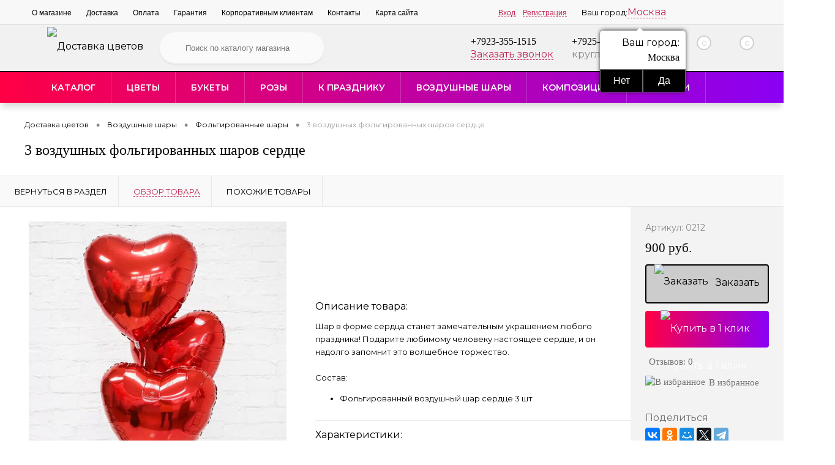

--- FILE ---
content_type: text/html; charset=utf-8
request_url: https://labuton.ru/shary/folgirovannye_shary/3_vozdushnykh_folgirovannykh_sharov_serdtse_.html
body_size: 22096
content:
<!DOCTYPE html><html lang=ru><head><meta charset=utf-8><META NAME=viewport content="width=device-width, initial-scale=1.0"><link rel="shortcut icon" type=image/x-icon href="/bitrix/templates/dresscodeV2/images/favicon.ico" /><link href="/bitrix/templates/dresscodeV2/images/favicon.png" rel='apple-touch-icon'/><meta http-equiv=X-UA-Compatible content="IE=edge"><meta http-equiv=Content-Type content="text/html; charset=utf-8" /><meta name=robots content="index, follow" /><meta name=keywords content="3 воздушных фольгированных шаров сердце " /><meta name=description content="Низкая цена на 3 воздушных фольгированных шаров сердце в интернет-магазине ЛяБутон. Купить 3 воздушных фольгированных шаров сердце с бесплатной доставкой в Москве" /><link href="/bitrix/js/main/core/css/core.css?15542852093963" type=text/css rel=stylesheet /><link href="/bitrix/js/ui/fonts/opensans/ui.font.opensans.css?15542851692003" type=text/css rel=stylesheet /><link href="/bitrix/js/main/core/css/core_popup.css?155428520917339" type=text/css rel=stylesheet /><link href="/bitrix/templates/dresscodeV2/components/bitrix/catalog/.default/bitrix/catalog.element/.default/style.css?162286762830078" type=text/css rel=stylesheet /><link href="/bitrix/templates/dresscodeV2/components/bitrix/catalog/.default/bitrix/catalog.element/.default/css/review.css?16151318859110" type=text/css rel=stylesheet /><link href="/bitrix/templates/dresscodeV2/components/bitrix/catalog/.default/bitrix/catalog.element/.default/css/media.css?16151318856085" type=text/css rel=stylesheet /><link href="/bitrix/templates/dresscodeV2/components/bitrix/catalog/.default/bitrix/catalog.element/.default/css/set.css?161513188510781" type=text/css rel=stylesheet /><link href="/bitrix/templates/dresscodeV2/fonts/roboto/roboto.css?16151317222282" type=text/css data-template-style=true rel=stylesheet /><link href="/bitrix/templates/dresscodeV2/themes/raspberry/style.css?166214568740176" type=text/css data-template-style=true rel=stylesheet /><link href="/bitrix/templates/dresscodeV2/libs/magnificPopup/magnific-popup.css?16151317256951" type=text/css data-template-style=true rel=stylesheet /><link href="/bitrix/templates/dresscodeV2/css/rbs.css?171198458410311" type=text/css data-template-style=true rel=stylesheet /><link href="/bitrix/templates/dresscodeV2/css/editor.css?16277493431883" type=text/css data-template-style=true rel=stylesheet /><link href="/local/vendor/iziModal/css/iziModal.min.css?165390179189843" type=text/css data-template-style=true rel=stylesheet /><link href="/local/vendor/iziToast/css/iziToast.min.css?154852604841500" type=text/css data-template-style=true rel=stylesheet /><link href="/bitrix/templates/dresscodeV2/swiper.css?166689373321895" type=text/css data-template-style=true rel=stylesheet /><link href="/bitrix/templates/dresscodeV2/headers/header7/css/style.css?166214619317827" type=text/css data-template-style=true rel=stylesheet /><link href="/bitrix/templates/dresscodeV2/headers/header7/css/types/type1.css?161513183972" type=text/css data-template-style=true rel=stylesheet /><link href="/bitrix/templates/dresscodeV2/components/bitrix/menu/topMenu/style.css?16151318111217" type=text/css data-template-style=true rel=stylesheet /><link href="/local/components/custom/select-city/templates/.default/style.css?15614908345328" type=text/css data-template-style=true rel=stylesheet /><link href="/bitrix/components/dresscode/search.line/templates/version2/style.css?15542851458789" type=text/css data-template-style=true rel=stylesheet /><link href="/bitrix/templates/dresscodeV2/components/bitrix/form.result.new/modal/style.css?161513180610787" type=text/css data-template-style=true rel=stylesheet /><link href="/bitrix/components/dresscode/favorite.line/templates/version4/style.css?15542851451330" type=text/css data-template-style=true rel=stylesheet /><link href="/bitrix/templates/dresscodeV2/components/bitrix/sale.basket.basket.line/topCart5/style.css?16151318192105" type=text/css data-template-style=true rel=stylesheet /><link href="/local/components/custom/menu/templates/.default/style.css?16692682174981" type=text/css data-template-style=true rel=stylesheet /><link href="/bitrix/templates/.default/components/bitrix/breadcrumb/template1/style.css?1624271740522" type=text/css data-template-style=true rel=stylesheet /><link href="/local/components/custom/login/assets/login.css?16745369333612" type=text/css data-template-style=true rel=stylesheet /><link href="/bitrix/templates/dresscodeV2/styles.css?1629621274542" type=text/css data-template-style=true rel=stylesheet /><link href="/bitrix/templates/dresscodeV2/template_styles.css?1670169907158840" type=text/css data-template-style=true rel=stylesheet /><script type=text/javascript>if(!window.BX)window.BX={};if(!window.BX.message)window.BX.message=function(mess){if(typeof mess=='object') for(var i in mess) BX.message[i]=mess[i]; return true;};</script><script type=text/javascript>(window.BX||top.BX).message({'JS_CORE_LOADING':'Загрузка...','JS_CORE_NO_DATA':'- Нет данных -','JS_CORE_WINDOW_CLOSE':'Закрыть','JS_CORE_WINDOW_EXPAND':'Развернуть','JS_CORE_WINDOW_NARROW':'Свернуть в окно','JS_CORE_WINDOW_SAVE':'Сохранить','JS_CORE_WINDOW_CANCEL':'Отменить','JS_CORE_WINDOW_CONTINUE':'Продолжить','JS_CORE_H':'ч','JS_CORE_M':'м','JS_CORE_S':'с','JSADM_AI_HIDE_EXTRA':'Скрыть лишние','JSADM_AI_ALL_NOTIF':'Показать все','JSADM_AUTH_REQ':'Требуется авторизация!','JS_CORE_WINDOW_AUTH':'Войти','JS_CORE_IMAGE_FULL':'Полный размер'});</script><script type=text/javascript>(window.BX||top.BX).message({'LANGUAGE_ID':'ru','FORMAT_DATE':'DD.MM.YYYY','FORMAT_DATETIME':'DD.MM.YYYY HH:MI:SS','COOKIE_PREFIX':'BITRIX_SM','SERVER_TZ_OFFSET':'25200','SITE_ID':'s1','SITE_DIR':'/','USER_ID':'','SERVER_TIME':'1769122252','USER_TZ_OFFSET':'0','USER_TZ_AUTO':'Y','bitrix_sessid':'63aa67bff063304b8e8e2e8d4df2b41c'});</script><script type=text/javascript src="/bitrix/js/main/core/core.js?1667751903128713"></script><script type=text/javascript src="/bitrix/js/main/core/core_promise.js?15542852095265"></script><script type=text/javascript src="/bitrix/js/main/polyfill/promise/js/promise.js?15542852098241"></script><script type=text/javascript src="/bitrix/js/main/loadext/loadext.js?15542852092917"></script><script type=text/javascript src="/bitrix/js/main/loadext/extension.js?15542852092895"></script><script type=text/javascript src="/bitrix/js/main/core/core_fx.js?155428520916888"></script><script type=text/javascript src="/bitrix/js/main/core/core_ajax.js?155428520941772"></script><script type=text/javascript src="/bitrix/js/main/core/core_popup.js?155428520970773"></script><script type=text/javascript>(function (){"use strict";
var counter = function (){var cookie = (function (name){var parts = ("; " + document.cookie).split("; " + name + "=");
if (parts.length == 2){try {return JSON.parse(decodeURIComponent(parts.pop().split(";").shift()));}catch (e) {}}})("BITRIX_CONVERSION_CONTEXT_s1");
if (cookie && cookie.EXPIRE >= BX.message("SERVER_TIME"))
return;
var request = new XMLHttpRequest();
request.open("POST", "/bitrix/tools/conversion/ajax_counter.php", true);
request.setRequestHeader("Content-type", "application/x-www-form-urlencoded");
request.send(
"SITE_ID="+encodeURIComponent("s1")+
"&sessid="+encodeURIComponent(BX.bitrix_sessid())+
"&HTTP_REFERER="+encodeURIComponent(document.referrer)
);
};
if (window.frameRequestStart === true)
BX.addCustomEvent("onFrameDataReceived", counter);
else
BX.ready(counter);
})();</script><meta name=google-site-verification content=OD5NbRcFA-w27fSb3CQ6nWWTtbLpqQgkHoxP42svHdU /><script type=text/javascript src="/bitrix/templates/dresscodeV2/js/LazyLoadPk.js?17226220112285"></script><script type=text/javascript src="/bitrix/templates/dresscodeV2/js/jquery-1.11.0.min.js?161513171996381"></script><script type=text/javascript src="/local/vendor/jquery.serialize-object.min.js?15065398301741"></script><script type=text/javascript src="/local/vendor/iziModal/js/iziModal.min.js?165390179126203"></script><script type=text/javascript src="/local/vendor/iziToast/js/iziToast.min.js?154852604818481"></script><script type=text/javascript src="/bitrix/templates/dresscodeV2/js/jquery.mask.min.js?16151317198185"></script><script type=text/javascript src="/bitrix/templates/dresscodeV2/libs/magnificPopup/jquery.magnific-popup.min.js?161513172520216"></script><script type=text/javascript src="/bitrix/templates/dresscodeV2/js/jquery.easing.1.3.js?16151317194579"></script><script type=text/javascript src="/bitrix/templates/dresscodeV2/js/rangeSlider.js?16151317194276"></script><script type=text/javascript src="/bitrix/templates/dresscodeV2/js/system.js?163428393849405"></script><script type=text/javascript src="/bitrix/templates/dresscodeV2/js/topMenu.js?16151317192693"></script><script type=text/javascript src="/bitrix/templates/dresscodeV2/js/topSearch.js?16151317191157"></script><script type=text/javascript src="/bitrix/templates/dresscodeV2/js/dwCarousel.js?16151317197742"></script><script type=text/javascript src="/bitrix/templates/dresscodeV2/js/dwSlider.js?161513171911730"></script><script type=text/javascript src="/bitrix/templates/dresscodeV2/js/colorSwitcher.js?16151317195534"></script><script type=text/javascript src="/bitrix/templates/dresscodeV2/js/dwZoomer.js?16151317192421"></script><script type=text/javascript src="/bitrix/templates/dresscodeV2/js/catFilter.js?1615131719600"></script><script type=text/javascript src="/bitrix/templates/dresscodeV2/js/myJS.js?16749740241753"></script><script type=text/javascript src="/bitrix/templates/dresscodeV2/js/swiper.min.js?1666893737114406"></script><script type=text/javascript src="/local/components/custom/select-city/templates/.default/script.js?15614908341365"></script><script type=text/javascript src="/bitrix/components/dresscode/search.line/templates/version2/script.js?15542851452645"></script><script type=text/javascript src="/bitrix/templates/dresscodeV2/components/bitrix/form.result.new/modal/script.js?16151318064302"></script><script type=text/javascript src="/local/components/custom/login/assets/login.js?167886447710015"></script><script type=text/javascript src="/catalog/rbs_corector.js?1684143768516"></script><script type=text/javascript src="/bitrix/templates/dresscodeV2/components/bitrix/catalog/.default/script.js?1615131801184"></script><script type=text/javascript src="/bitrix/templates/dresscodeV2/components/bitrix/catalog/.default/bitrix/catalog.element/.default/script.js?16151318829332"></script><script type=text/javascript src="/bitrix/templates/dresscodeV2/components/bitrix/catalog/.default/bitrix/catalog.element/.default/js/morePicturesCarousel.js?16151318871865"></script><script type=text/javascript src="/bitrix/templates/dresscodeV2/components/bitrix/catalog/.default/bitrix/catalog.element/.default/js/pictureSlider.js?16151318861606"></script><script type=text/javascript src="/bitrix/templates/dresscodeV2/components/bitrix/catalog/.default/bitrix/catalog.element/.default/js/zoomer.js?161513188611150"></script><script type=text/javascript src="/bitrix/templates/dresscodeV2/components/bitrix/catalog/.default/bitrix/catalog.element/.default/js/tabs.js?16151318861969"></script><script type=text/javascript src="/bitrix/templates/dresscodeV2/components/bitrix/catalog/.default/bitrix/catalog.element/.default/js/sku.js?161513188613674"></script><script type=text/javascript>var _ba = _ba || []; _ba.push(["aid", "884fff28c0e10709e3092cbcde1d5395"]); _ba.push(["host", "labuton.ru"]); _ba.push(["ad[ct][item]", "[base64]"]);_ba.push(["ad[ct][user_id]", function(){return BX.message("USER_ID") ? BX.message("USER_ID") : 0;}]);_ba.push(["ad[ct][recommendation]", function() {var rcmId = "";var cookieValue = BX.getCookie("BITRIX_SM_RCM_PRODUCT_LOG");var productId = 234;var cItems = [];var cItem;if (cookieValue){cItems = cookieValue.split(".");}var i = cItems.length;while (i--){cItem = cItems[i].split("-");if (cItem[0] == productId){rcmId = cItem[1];break;}}return rcmId;}]);_ba.push(["ad[ct][v]", "2"]);(function() {var ba = document.createElement("script"); ba.type = "text/javascript"; ba.async = true;ba.src = (document.location.protocol == "https:" ? "https://" : "http://") + "bitrix.info/ba.js";var s = document.getElementsByTagName("script")[0];s.parentNode.insertBefore(ba, s);})();</script><title>Купить 3 воздушных фольгированных шаров сердце по дешевой цене в Москве</title><script> window.isAuth = false;
console.log('qwer');
</script><meta name=google-site-verification content=kNIvHSeOusX4PST_nED1IJ-1USaWSqh0za0RmVYr1Go /><meta name=google-site-verification content=kNIvHSeOusX4PST_nED1IJ-1USaWSqh0za0RmVYr1Go /><meta name=google-site-verification content=kNIvHSeOusX4PST_nED1IJ-1USaWSqh0za0RmVYr1Go /><meta name=google-site-verification content=oQyajuupTIwf5ZSfDBW02HdKUie5_TKtBBjkBgbfcbI /><meta name=yandex-verification content=d41b3b0f7bb98291 /><meta name=ahrefs-site-verification content=6fe90143b1330ea36b729a1de7cd3707cbb991680c50949468f6829647e57da2><!-- Global site tag (gtag.js) - Google Analytics --><script async src="https://www.googletagmanager.com/gtag/js?id=UA-172514738-1"></script><script> window.dataLayer = window.dataLayer || [];
function gtag(){dataLayer.push(arguments);}gtag('js', new Date());
gtag('config', 'UA-172514738-1');</script><script type=text/javascript src="/seo.js" async></script><script> window.dataLayer = window.dataLayer || [];
</script><meta name=facebook-domain-verification content=4i7as42nx34xi4rox3w29ua4oqu8lf /><!-- вставить в HEAD --><script>(function(w,d,s,l,i){w[l]=w[l]||[];w[l].push({'gtm.start':
new Date().getTime(),event:'gtm.js'});var f=d.getElementsByTagName(s)[0],
j=d.createElement(s),dl=l!='dataLayer'?'&l='+l:'';j.async=true;j.src=
'https://www.googletagmanager.com/gtm.js?id='+i+dl;f.parentNode.insertBefore(j,f);
})(window,document,'script','dataLayer','GTM-NH8XZHV');</script><!-- вставить в HEAD --><!-- вставить в HEAD - 2 --><script> function envy_call(e){wsKiller.checkFormOnSubmit($(e).closest('form'));
}function e_call(){var form = $('body').find('form');
for (var i = 0; i < form.length; i++){if (typeof WBK !== 'undefined'){var form_c = $(form[i]).attr('class');
var on_button = $(form[i]).find('[type=submit],[type=button],button');
for (var o = 0; o < on_button.length; o++){if (wsKiller.settings.killerFormCall == 1){var on_val = on_button.eq(o).attr('onclick');
if (on_val){on_val = on_val.trim();
}else if (typeof on_val == 'undefined'){on_val = '';
}if (!/envy_call/.test(on_val)){if (on_val){on_button.eq(o).attr('onclick', `envy_call(this); ${on_val}`);
}else {
on_button.eq(o).attr('onclick', `envy_call(this);`);
}}}else if (wsKiller.settings.killerFormCall == 2){var on_val = on_button.eq(o).attr('onclick');
if (on_val){on_val = on_val.trim();
}else if (typeof on_val == 'undefined'){on_val = '';
}if (!/envy_call/.test(on_val) && /callbackwidget-call-form/.test(form_c)){if (on_val){on_button.eq(o).attr('onclick', `envy_call(this); ${on_val}`);
}else {
on_button.eq(o).attr('onclick', `envy_call(this);`);
}}}}}}}env_call = setInterval(e_call,500);</script><!-- вставить в HEAD - 2 --></head><body class="loading panels_white"><!-- вставить в BODY --><noscript><!-- deleted by bitrix Antivirus --></noscript><!-- вставить в BODY --><div id=panel></div><div id=foundation class=slider_small><div id=headerLine4 class=color_black><div class=limiter><div class=subTable><div class=subTableColumn><div class=headerLineMenu2><ul id=topMenu><li><a href=/about/>О магазине</a></li><li><a href=/about/delivery/>Доставка</a></li><li><a href=/about/howto/>Оплата</a></li><li><a href=/about/guaranty/>Гарантия</a></li><li><a href=/about/partner/>Корпоративным клиентам</a></li><li><a href=/about/contacts/>Контакты</a></li><li><a href=/karta-saita/>Карта сайта</a></li></ul></div></div><div class=subTableColumn><div id=topAuth><ul><noindex><!--<li class=top-auth-login><a href="auth/?backurl="></a></li><li class=top-auth-register><a href="auth/?register=yes&amp;backurl="></a></li>--><li class=top-auth-login><a data-izimodal-open="#login-modal" href="/auth/?backurl=/shary/folgirovannye_shary/3_vozdushnykh_folgirovannykh_sharov_serdtse_.html">Вход</a></li><li class=top-auth-register><a data-izimodal-open="#login-modal" href="/auth/?register=yes&amp;backurl=/shary/folgirovannye_shary/3_vozdushnykh_folgirovannykh_sharov_serdtse_.html">Регистрация</a></li></noindex></ul></div><div id=geoPosition class=color_default><div class=cities-row><div class=cities-label>Ваш город:</div><a href="/ajax/cities.php?url=%2Fshary%2Ffolgirovannye_shary%2F3_vozdushnykh_folgirovannykh_sharov_serdtse_.html" class="city-name ajax-popup">Москва</a><!--'start_frame_cache_f6579h'--><div class=question-city><div class=question-city-label>Ваш город:</div><div class=question-city-title><strong>Москва</strong></div><div class=question-city-btn><button type=button class=btn-no>Нет</button><button type=button class=btn-yes>Да</button></div></div><!--'end_frame_cache_f6579h'--></div><script>$(function(){$('body').on('click', '.question-city-btn .btn-no', function(){$(this).closest('.cities-row').find('.city-name').click();
$(this).closest('.question-city').hide();
});
$('body').on('click', '.question-city-btn .btn-yes', function(){$(this).closest('.question-city').hide();
});
});</script></div><div id=topSocial><noindex><ul class=topSoc><li class=topSocItem><a rel=nofollow href="https://api.whatsapp.com/send?phone=79233551515" class=soc-wt></a><br></li><li class=topSocItem><a rel=nofollow href="viber://chat?number=+79233551515" class=soc-vib></a><br></li><li class=topSocItem><a rel=nofollow href="https://tlgg.ru/Labuton24" class=soc-tele></a><br></li><li class=topSocItem><a rel=nofollow href="https://vk.com/la_buton24" class=socVK></a><br></li><li class=topSocItem><a rel=nofollow href="https://www.instagram.com/labuton_ru/" class=socINS></a><br></li></ul></noindex></div></div></div></div></div><div id=subHeader7><div class=limiter><div class=subTable><div class=subTableRow><div class=subTableColumn><div class=verticalBlock><div id=logo><a href=/><img src="/bitrix/templates/dresscodeV2/images/loger_3.svg" alt="Доставка цветов "><div></div></a></div></div></div><div class=subTableColumn><div id=topSearchLine><noindex><div id=topSearch2><form action=/search/ method=GET id=topSearchForm><div class=searchContainerInner><div class=searchContainer><div class=searchColumn><input type=text name=q value="" autocomplete=off placeholder="Поиск по каталогу магазина" id=searchQuery></div><div class=searchColumn><input type=submit name=send value=Y id=goSearch><input type=hidden name=r value=Y></div></div></div></form></div><div id=searchResult></div><div id=searchOverlap></div><script>var searchAjaxPath = "/bitrix/components/dresscode/search.line/templates/version2/ajax.php";
var searchProductParams = '{"CACHE_TIME":"3600000","CACHE_TYPE":"A","COMPONENT_TEMPLATE":"version2","CONVERT_CURRENCY":"Y","CURRENCY_ID":"RUB","HIDE_MEASURES":"N","HIDE_NOT_AVAILABLE":"N","IBLOCK_ID":"10","IBLOCK_TYPE":"catalog","PRICE_CODE":["BASE","OPT_1","OPT_2","OPT1"],"PROPERTY_CODE":["OFFERS","ATT_BRAND","COLOR","ZOOM2","BATTERY_LIFE","SWITCH","GRAF_PROC","LENGTH_OF_CORD","DISPLAY","LOADING_LAUNDRY","FULL_HD_VIDEO_RECORD","INTERFACE","COMPRESSORS","Number_of_Outlets","MAX_RESOLUTION_VIDEO","MAX_BUS_FREQUENCY","MAX_RESOLUTION","FREEZER","POWER_SUB","POWER","HARD_DRIVE_SPACE","MEMORY","OS","ZOOM","PAPER_FEED","SUPPORTED_STANDARTS","VIDEO_FORMAT","SUPPORT_2SIM","MP3","ETHERNET_PORTS","MATRIX","CAMERA","PHOTOSENSITIVITY","DEFROST","SPEED_WIFI","SPIN_SPEED","PRINT_SPEED","SOCKET","IMAGE_STABILIZER","GSM","SIM","TYPE","MEMORY_CARD","TYPE_BODY","TYPE_MOUSE","TYPE_PRINT","CONNECTION","TYPE_OF_CONTROL","TYPE_DISPLAY","TYPE2","REFRESH_RATE","RANGE","AMOUNT_MEMORY","MEMORY_CAPACITY","VIDEO_BRAND","DIAGONAL","RESOLUTION","TOUCH","CORES","LINE_PROC","PROCESSOR","CLOCK_SPEED","TYPE_PROCESSOR","PROCESSOR_SPEED","HARD_DRIVE","HARD_DRIVE_TYPE","Number_of_memory_slots","MAXIMUM_MEMORY_FREQUENCY","TYPE_MEMORY","BLUETOOTH","FM","GPS","HDMI","SMART_TV","USB","WIFI","FLASH","ROTARY_DISPLAY","SUPPORT_3D","SUPPORT_3G","WITH_COOLER","FINGERPRINT","COLLECTION","TOTAL_OUTPUT_POWER","VID_ZASTECHKI","VID_SUMKI","PROFILE","VYSOTA_RUCHEK","GAS_CONTROL","WARRANTY","GRILL","MORE_PROPERTIES","GENRE","OTSEKOV","CONVECTION","INTAKE_POWER","NAZNAZHENIE","BULK","PODKLADKA","SURFACE_COATING","brand_tyres","SEASON","SEASONOST","DUST_COLLECTION","REF","COUNTRY_BRAND","DRYING","REMOVABLE_TOP_COVER","CONTROL","FINE_FILTER","FORM_FAKTOR","SKU_COLOR","CML2_ARTICLE","DELIVERY","PICKUP","USER_ID","BLOG_POST_ID","VIDEO","BLOG_COMMENTS_CNT","VOTE_COUNT","SHOW_MENU","SIMILAR_PRODUCT","RATING","RELATED_PRODUCT","VOTE_SUM",""],"~CACHE_TIME":"3600000","~CACHE_TYPE":"A","~COMPONENT_TEMPLATE":"version2","~CONVERT_CURRENCY":"Y","~CURRENCY_ID":"RUB","~HIDE_MEASURES":"N","~HIDE_NOT_AVAILABLE":"N","~IBLOCK_ID":"10","~IBLOCK_TYPE":"catalog","~PRICE_CODE":["BASE","OPT_1","OPT_2","OPT1"],"~PROPERTY_CODE":["OFFERS","ATT_BRAND","COLOR","ZOOM2","BATTERY_LIFE","SWITCH","GRAF_PROC","LENGTH_OF_CORD","DISPLAY","LOADING_LAUNDRY","FULL_HD_VIDEO_RECORD","INTERFACE","COMPRESSORS","Number_of_Outlets","MAX_RESOLUTION_VIDEO","MAX_BUS_FREQUENCY","MAX_RESOLUTION","FREEZER","POWER_SUB","POWER","HARD_DRIVE_SPACE","MEMORY","OS","ZOOM","PAPER_FEED","SUPPORTED_STANDARTS","VIDEO_FORMAT","SUPPORT_2SIM","MP3","ETHERNET_PORTS","MATRIX","CAMERA","PHOTOSENSITIVITY","DEFROST","SPEED_WIFI","SPIN_SPEED","PRINT_SPEED","SOCKET","IMAGE_STABILIZER","GSM","SIM","TYPE","MEMORY_CARD","TYPE_BODY","TYPE_MOUSE","TYPE_PRINT","CONNECTION","TYPE_OF_CONTROL","TYPE_DISPLAY","TYPE2","REFRESH_RATE","RANGE","AMOUNT_MEMORY","MEMORY_CAPACITY","VIDEO_BRAND","DIAGONAL","RESOLUTION","TOUCH","CORES","LINE_PROC","PROCESSOR","CLOCK_SPEED","TYPE_PROCESSOR","PROCESSOR_SPEED","HARD_DRIVE","HARD_DRIVE_TYPE","Number_of_memory_slots","MAXIMUM_MEMORY_FREQUENCY","TYPE_MEMORY","BLUETOOTH","FM","GPS","HDMI","SMART_TV","USB","WIFI","FLASH","ROTARY_DISPLAY","SUPPORT_3D","SUPPORT_3G","WITH_COOLER","FINGERPRINT","COLLECTION","TOTAL_OUTPUT_POWER","VID_ZASTECHKI","VID_SUMKI","PROFILE","VYSOTA_RUCHEK","GAS_CONTROL","WARRANTY","GRILL","MORE_PROPERTIES","GENRE","OTSEKOV","CONVECTION","INTAKE_POWER","NAZNAZHENIE","BULK","PODKLADKA","SURFACE_COATING","brand_tyres","SEASON","SEASONOST","DUST_COLLECTION","REF","COUNTRY_BRAND","DRYING","REMOVABLE_TOP_COVER","CONTROL","FINE_FILTER","FORM_FAKTOR","SKU_COLOR","CML2_ARTICLE","DELIVERY","PICKUP","USER_ID","BLOG_POST_ID","VIDEO","BLOG_COMMENTS_CNT","VOTE_COUNT","SHOW_MENU","SIMILAR_PRODUCT","RATING","RELATED_PRODUCT","VOTE_SUM",""],"SEARCH_PROPERTIES":{"59":{"CODE":"MORE_PHOTO","PROPERTY_TYPE":"F"}}}';</script></noindex></div></div><div class=subTableColumn><div class=phonesContainer><div class=firstPhones><div class=phonesTb><div class=phonesTc><a href=/callback/ class=callBackIcon></a></div><div class=phonesTc ><span class=heading><a href="tel:+7923-355-1515">+7923-355-1515</a></span><a href="#" class="openWebFormModal link callBack" data-id=1>Заказать звонок</a><div class=webformModal id=webFormDwModal_1><div class=webformModalHideScrollBar><div class=webformModalcn100><div class=webformModalContainer><div class=webFormDwModal data-id=1><form name=SIMPLE_FORM_1 action="/shary/folgirovannye_shary/3_vozdushnykh_folgirovannykh_sharov_serdtse_.html" method=POST enctype=multipart/form-data class=callbackwidget-call-form><input type=hidden name=sessid id=sessid value=63aa67bff063304b8e8e2e8d4df2b41c /><input type=hidden name=WEB_FORM_ID value=1 /><div class=webFormModalHeading>Заказать звонок<a href="#" class=webFormModalHeadingExit></a></div><p class=webFormDescription>Ваше сообщение</p><div class=webFormItems><div class=webFormItem id=WEB_FORM_ITEM_TELEPHONE><div class=webFormItemCaption><img src="/upload/form/41a/41adedd0b0527fbda3f5bcecf922263c.png" class=webFormItemImage alt="Ваш телефон"><div class=webFormItemLabel>Ваш телефон<span class=webFormItemRequired>*</span></div></div><div class=webFormItemError></div><div class=webFormItemField data-required=Y><input type=text class=inputtext name=form_text_1 value="" size=40 /></div></div><div class=webFormItem id=WEB_FORM_ITEM_NAME><div class=webFormItemCaption><img src="/upload/form/54e/54ef987ca4a6eda9dd33688065592005.png" class=webFormItemImage alt="Ваше имя"><div class=webFormItemLabel>Ваше имя</div></div><div class=webFormItemError></div><div class=webFormItemField><input type=text class=inputtext name=form_text_2 value="" size=40 /></div></div><div class=personalInfo><div class=webFormItem><div class=webFormItemError></div><div class=webFormItemField data-required=Y><input type=checkbox id=personalInfoField name=personalInfo value=Y><label for=personalInfoField>Я согласен на <a href=/personal-info/ class=pilink>обработку персональных данных.</a><span class=webFormItemRequired>*</span></label></div></div></div><div class=webFormItem><div class=webFormItemCaption>Защита от автоматического заполнения</div><input type=hidden name=captcha_sid value=0ffd23e24bb18c7b3c47f32fb93613b2 class=webFormCaptchaSid /><div class=webFormCaptchaPicture><img src="/bitrix/tools/captcha.php?captcha_sid=0ffd23e24bb18c7b3c47f32fb93613b2" width=180 height=40 class=webFormCaptchaImage/></div><div class=webFormCaptchaLabel>Введите символы с картинки<font color='red'><span class='form-required starrequired'>*</span></font></div><div class=webFormItemField data-required=Y><input type=text name=captcha_word size=30 maxlength=50 value="" class=captcha_word /></div></div></div><div class=webFormError></div><div class=webFormTools><div class=tb><div class=tc><input type=submit name=web_form_submit value="Отправить" class=sendWebFormDw /><input type=hidden name=web_form_apply value=Y /></div><div class=tc><input type=reset value="Сбросить" /></div></div><p><span class="form-required starrequired">*</span> - Поля, обязательные для заполнения</p></div></form></div></div></div></div></div><div class=webFormMessage id=webFormMessage_1><div class=webFormMessageContainer><div class=webFormMessageMiddle><div class=webFormMessageHeading>Сообщение отправлено</div><div class=webFormMessageDescription>Ваше сообщение успешно отправлено. В ближайшее время с Вами свяжется наш специалист</div><a href="#" class=webFormMessageExit>Закрыть окно</a></div></div></div><script type=text/javascript>var webFormAjaxDir = "/bitrix/templates/dresscodeV2/components/bitrix/form.result.new/modal/ajax.php";
var webFormSiteId = "s1";</script></div></div></div><div class=secondPhones><div class=phonesTb style="margin-left: 20px;"><!-- robin-bobin <div class=phonesTc>--><!-- <a rel=nofollow href="https://api.whatsapp.com/send?phone=79233551515"><img src="/mess/wt.png" alt=Whatsapp></a>--><!-- <a rel=nofollow href="tg://resolve?domain=79233551515"><img src="/mess/tl.png" alt=Telegramm></a>--><!-- <a rel=nofollow href="viber://add?number=79233551515"><img src="/mess/Viber.png" alt=Viber></a>--><!--</div>--><div class=phonesTc ><span class=heading><a rel=nofollow href="tel:+7925-665-1515">+7925-665-1515</a></span><div class="schedule enter-button-container"> круглосуточно.</div></div></div></div></div></div><div class=subTableColumn><div class=toolsContainer><div class=topCompare><div id=flushTopCompare></div></div><div class=topWishlist><div id=flushTopwishlist><noindex><!--'start_frame_cache_zkASNO'--><a class=text><span class=icon></span><span class=value>0</span></a><script type=text/javascript>window.wishListTemplate = "version4";</script><!--'end_frame_cache_zkASNO'--></noindex></div></div><div class=cart><div id=flushTopCart><noindex><!--'start_frame_cache_FKauiI'--><a class=countLink><span class=count>0</span></a><a class=heading><span class=cartLabel>В корзине</span><span class=total>пока пусто</span></a><script type=text/javascript>window.topCartTemplate = "topCart5";</script><!--'end_frame_cache_FKauiI'--></noindex></div></div></div></div></div></div></div></div><div class=awesome-menu><div class=limiter><ul class=awesome-menu-items><li class="awesome-menu-item awesome-menu-item--catalog awesome-menu-item--have-child"><a href="javascript:void(0);"> Каталог </a><ul><li class="awesome-menu-item awesome-menu-item--have-child"><a href=/tsvety/> Цветы </a><ul><li class="awesome-menu-item "><a href=/tsvety/lilii/> Лилии </a></li><li class="awesome-menu-item "><a href=/tsvety/alstromerii/> Альстромерии </a></li><li class="awesome-menu-item "><a href=/tsvety/khrizantemy/> Хризантемы </a></li><li class="awesome-menu-item "><a href=/tsvety/gerbery/> Герберы </a></li><li class="awesome-menu-item "><a href=/tsvety/tyulpany/> Тюльпаны </a></li><li class="awesome-menu-item "><a href=/tsvety/podsolnukhi/> Подсолнухи </a></li><li class="awesome-menu-item "><a href=/tsvety/orkhideya/> Орхидеи </a></li><li class="awesome-menu-item "><a href=/tsvety/romashka/> Ромашки </a></li><li class="awesome-menu-item "><a href=/tsvety/rozuy/> Букеты с розами </a></li><li class="awesome-menu-item "><a href=/tsvety/eustomy/> Эустомы </a></li><li class="awesome-menu-item "><a href=/tsvety/ekzoticheskie_tsvety/> Экзотические цветы </a></li><li class="awesome-menu-item "><a href=/tsvety/gvozdiki/> Гвоздики </a></li><li class="awesome-menu-item "><a href=/tsvety/kustovye_rozy/> Кустовые розы </a></li><li class="awesome-menu-item "><a href=/tsvety/piony/> Пионы </a></li><li class="awesome-menu-item "><a href=/tsvety/belye_rozy/> Белые розы </a></li><li class="awesome-menu-item "><a href=/tsvety/bukety_s_aspidistroy/> Букеты с аспидистрой </a></li><li class="awesome-menu-item "><a href=/tsvety/bukety_s_liziantusom/> Букеты с лизиантусом </a></li><li class="awesome-menu-item "><a href=/tsvety/bukety_s_gipsofiloy/> Букеты с гипсофилой </a></li><li class="awesome-menu-item "><a href=/tsvety/bukety_so_statitsey/> Букеты со статицей </a></li><li class="awesome-menu-item "><a href=/tsvety/gortenzii/> Гортензии </a></li><li class="awesome-menu-item "><a href=/tsvety/kally/> Каллы </a></li><li class="awesome-menu-item "><a href=/tsvety/irisy/> Ирисы </a></li></ul></li><li class="awesome-menu-item awesome-menu-item--have-child"><a href=/bukety/> Букеты </a><ul><li class="awesome-menu-item awesome-menu-item--have-child"><a href=/bukety/vip_bukety/> VIP Букеты </a><ul><li class="awesome-menu-item "><a href=/bukety/vip_bukety/avtorskie_bukety/> Авторские букеты </a></li><li class="awesome-menu-item "><a href=/bukety/vip_bukety/buket_nevesty/> Букет невесты </a></li></ul></li><li class="awesome-menu-item "><a href=/bukety/sezonnye_bukety/> Сезонные букеты </a></li><li class="awesome-menu-item "><a href=/bukety/monobukety/> Монобукеты </a></li><li class="awesome-menu-item "><a href=/bukety/sbornye_/> Сборные </a></li><li class="awesome-menu-item "><a href=/bukety/bukety_giganty/> Букеты Гиганты </a></li><li class="awesome-menu-item "><a href=/bukety/svadebnye/> Свадебные </a></li><li class="awesome-menu-item "><a href=/bukety/muzhskie/> Мужские </a></li><li class="awesome-menu-item "><a href=/bukety/po_tipu/> По типу </a></li></ul></li><li class="awesome-menu-item awesome-menu-item--have-child"><a href=/rozy/> Розы </a><ul><li class="awesome-menu-item "><a href=/rozy/bukety_iz_11_roz/> Букеты из 11 роз </a></li><li class="awesome-menu-item "><a href=/rozy/bukety_iz_15_roz/> Букеты из 15 роз </a></li><li class="awesome-menu-item "><a href=/rozy/bukety_iz_21_rozy/> Букеты из 21 розы </a></li><li class="awesome-menu-item "><a href=/rozy/bukety_iz_25_roz/> Букеты из 25 роз </a></li><li class="awesome-menu-item "><a href=/rozy/bukety_iz_35_roz/> Букеты из 35 роз </a></li><li class="awesome-menu-item "><a href=/rozy/bukety_iz_51_rozy/> Букеты из 51 розы </a></li><li class="awesome-menu-item "><a href=/rozy/bukety_iz_71_rozy/> Букеты из 71 розы </a></li><li class="awesome-menu-item "><a href=/rozy/bukety_iz_101_rozy/> Букеты из 101 розы </a></li><li class="awesome-menu-item "><a href=/rozy/bukety_iz_201_rozy/> Букеты из 201 розы </a></li><li class="awesome-menu-item "><a href=/rozy/bukety_iz_301_rozy/> Букеты из 301 розы </a></li><li class="awesome-menu-item "><a href=/rozy/bukety_iz_501_rozy/> Букеты из 501 розы </a></li><li class="awesome-menu-item "><a href=/rozy/rozy_v_kolbe/> Розы в колбе </a></li><li class="awesome-menu-item "><a href=/rozy/ekvadorskie_rozy/> Эквадорские розы </a></li><li class="awesome-menu-item "><a href=/rozy/bukety_iz_kustovoy_rozy/> Букеты из кустовой розы </a></li><li class="awesome-menu-item "><a href=/rozy/deshevye_bukety_iz_roz/> Бюджетные букеты из роз </a></li><li class="awesome-menu-item "><a href=/rozy/dlinnye_rozy/> Длинные розы </a></li></ul></li><li class="awesome-menu-item awesome-menu-item--have-child"><a href=/k_prazdniku/> К празднику </a><ul><li class="awesome-menu-item "><a href=/k_prazdniku/vypusknoy/> Выпускной </a></li><li class="awesome-menu-item "><a href=/k_prazdniku/novyy_god/> Новый год </a></li><li class="awesome-menu-item "><a href=/k_prazdniku/zima/> 14 февраля </a></li><li class="awesome-menu-item "><a href=/k_prazdniku/23_fevralya/> 23 февраля </a></li><li class="awesome-menu-item "><a href=/k_prazdniku/8_marta/> 8 марта </a></li><li class="awesome-menu-item "><a href=/k_prazdniku/9_maya/> 9 мая </a></li><li class="awesome-menu-item "><a href=/k_prazdniku/roditelskiy_den/> Родительский день </a></li><li class="awesome-menu-item "><a href=/k_prazdniku/1_sentyabrya/> 1 сентября </a></li><li class="awesome-menu-item "><a href=/k_prazdniku/den_uchitelya/> День учителя </a></li><li class="awesome-menu-item "><a href=/k_prazdniku/tsvety_ko_dnyu_materi/> Цветы ко дню матери </a></li><li class="awesome-menu-item "><a href=/k_prazdniku/tatyanin_den/> Татьянин день </a></li><li class="awesome-menu-item "><a href=/k_prazdniku/posledniy_zvonok/> Последний звонок </a></li><li class="awesome-menu-item "><a href=/k_prazdniku/vypusknoy_v_detskom_sadu/> Выпускной в детском саду </a></li><li class="awesome-menu-item "><a href=/k_prazdniku/svadba/> Свадебные букеты </a></li><li class="awesome-menu-item "><a href=/k_prazdniku/skuchayu/> Скучаю </a></li><li class="awesome-menu-item "><a href=/k_prazdniku/prosti/> Прости </a></li><li class="awesome-menu-item "><a href=/k_prazdniku/prosto_tak/> Просто так </a></li><li class="awesome-menu-item "><a href=/k_prazdniku/den_rozhdeniyua/> Цветы на день рождения </a></li><li class="awesome-menu-item "><a href=/k_prazdniku/yubilei/> Цветы на юбилей </a></li><li class="awesome-menu-item "><a href=/k_prazdniku/rozhdenie_rebenka/> Рождение ребенка </a></li></ul></li><li class="awesome-menu-item awesome-menu-item--have-child"><a href=/shary/> Воздушные шары </a><ul><li class="awesome-menu-item "><a href=/shary/obychnye_shary/> Обычные шары </a></li><li class="awesome-menu-item "><a href=/shary/folgirovannye_shary/> Фольгированные шары </a></li><li class="awesome-menu-item "><a href=/shary/tsifry/> Цифры </a></li><li class="awesome-menu-item "><a href=/shary/podarochnye_korobki/> Подарочные коробки </a></li><li class="awesome-menu-item "><a href=/shary/bolshie_shary/> Большие шары </a></li></ul></li><li class="awesome-menu-item awesome-menu-item--have-child"><a href=/kompozitsii/> Композиции </a><ul><li class="awesome-menu-item "><a href=/kompozitsii/sedobnye_bukety/> Съедобные букеты </a></li><li class="awesome-menu-item "><a href=/kompozitsii/serdtse_iz_tsvetov/> Сердце из цветов </a></li><li class="awesome-menu-item "><a href=/kompozitsii/korziny_s_tsvetami/> Корзины с цветами </a></li><li class="awesome-menu-item "><a href=/kompozitsii/tsvety_v_korobke/> Цветы в коробке </a></li><li class="awesome-menu-item "><a href=/kompozitsii/tsvety_v_vaze/> Цветы в вазе </a></li></ul></li><li class="awesome-menu-item awesome-menu-item--have-child"><a href=/podarki/> Подарки </a><ul><li class="awesome-menu-item "><a href=/podarki/fruktovye_korziny/> Подарочные корзины </a></li><li class="awesome-menu-item "><a href=/podarki/toppery_/> Топперы </a></li><li class="awesome-menu-item "><a href=/podarki/myagkie_igrushki_/> Мягкие игрушки </a></li><li class="awesome-menu-item "><a href=/podarki/konfety_/> Конфеты </a></li></ul></li><li class="awesome-menu-item "><a href=/tsvety_optom/> Цветы оптом </a></li><li class="awesome-menu-item "><a href=/soberi_buket/> Собери букет </a></li><li class="awesome-menu-item "><a href=/aktsii2/> Акции </a></li></ul></li><li class="awesome-menu-item awesome-menu-item--have-child"><a href="javascript:void(0);"> Цветы </a><ul><li class="awesome-menu-item "><a href=/tsvety/lilii/> Лилии </a></li><li class="awesome-menu-item "><a href=/tsvety/alstromerii/> Альстромерии </a></li><li class="awesome-menu-item "><a href=/tsvety/khrizantemy/> Хризантемы </a></li><li class="awesome-menu-item "><a href=/tsvety/gerbery/> Герберы </a></li><li class="awesome-menu-item "><a href=/tsvety/tyulpany/> Тюльпаны </a></li><li class="awesome-menu-item "><a href=/tsvety/podsolnukhi/> Подсолнухи </a></li><li class="awesome-menu-item "><a href=/tsvety/orkhideya/> Орхидеи </a></li><li class="awesome-menu-item "><a href=/tsvety/romashka/> Ромашки </a></li><li class="awesome-menu-item "><a href=/tsvety/rozuy/> Букеты с розами </a></li><li class="awesome-menu-item "><a href=/tsvety/eustomy/> Эустомы </a></li><li class="awesome-menu-item "><a href=/tsvety/ekzoticheskie_tsvety/> Экзотические цветы </a></li><li class="awesome-menu-item "><a href=/tsvety/gvozdiki/> Гвоздики </a></li><li class="awesome-menu-item "><a href=/tsvety/kustovye_rozy/> Кустовые розы </a></li><li class="awesome-menu-item "><a href=/tsvety/piony/> Пионы </a></li><li class="awesome-menu-item "><a href=/tsvety/belye_rozy/> Белые розы </a></li><li class="awesome-menu-item "><a href=/tsvety/bukety_s_aspidistroy/> Букеты с аспидистрой </a></li><li class="awesome-menu-item "><a href=/tsvety/bukety_s_liziantusom/> Букеты с лизиантусом </a></li><li class="awesome-menu-item "><a href=/tsvety/bukety_s_gipsofiloy/> Букеты с гипсофилой </a></li><li class="awesome-menu-item "><a href=/tsvety/bukety_so_statitsey/> Букеты со статицей </a></li><li class="awesome-menu-item "><a href=/tsvety/gortenzii/> Гортензии </a></li><li class="awesome-menu-item "><a href=/tsvety/kally/> Каллы </a></li><li class="awesome-menu-item "><a href=/tsvety/irisy/> Ирисы </a></li></ul></li><li class="awesome-menu-item awesome-menu-item--have-child"><a href="javascript:void(0);"> Букеты </a><ul><li class="awesome-menu-item awesome-menu-item--have-child"><a href=/bukety/vip_bukety/> VIP Букеты </a><ul><li class="awesome-menu-item "><a href=/bukety/vip_bukety/avtorskie_bukety/> Авторские букеты </a></li><li class="awesome-menu-item "><a href=/bukety/vip_bukety/buket_nevesty/> Букет невесты </a></li></ul></li><li class="awesome-menu-item "><a href=/bukety/sezonnye_bukety/> Сезонные букеты </a></li><li class="awesome-menu-item "><a href=/bukety/monobukety/> Монобукеты </a></li><li class="awesome-menu-item "><a href=/bukety/sbornye_/> Сборные </a></li><li class="awesome-menu-item "><a href=/bukety/bukety_giganty/> Букеты Гиганты </a></li><li class="awesome-menu-item "><a href=/bukety/svadebnye/> Свадебные </a></li><li class="awesome-menu-item "><a href=/bukety/muzhskie/> Мужские </a></li><li class="awesome-menu-item "><a href=/bukety/po_tipu/> По типу </a></li></ul></li><li class="awesome-menu-item awesome-menu-item--have-child"><a href="javascript:void(0);"> Розы </a><ul><li class="awesome-menu-item "><a href=/rozy/bukety_iz_11_roz/> Букеты из 11 роз </a></li><li class="awesome-menu-item "><a href=/rozy/bukety_iz_15_roz/> Букеты из 15 роз </a></li><li class="awesome-menu-item "><a href=/rozy/bukety_iz_21_rozy/> Букеты из 21 розы </a></li><li class="awesome-menu-item "><a href=/rozy/bukety_iz_25_roz/> Букеты из 25 роз </a></li><li class="awesome-menu-item "><a href=/rozy/bukety_iz_35_roz/> Букеты из 35 роз </a></li><li class="awesome-menu-item "><a href=/rozy/bukety_iz_51_rozy/> Букеты из 51 розы </a></li><li class="awesome-menu-item "><a href=/rozy/bukety_iz_71_rozy/> Букеты из 71 розы </a></li><li class="awesome-menu-item "><a href=/rozy/bukety_iz_101_rozy/> Букеты из 101 розы </a></li><li class="awesome-menu-item "><a href=/rozy/bukety_iz_201_rozy/> Букеты из 201 розы </a></li><li class="awesome-menu-item "><a href=/rozy/bukety_iz_301_rozy/> Букеты из 301 розы </a></li><li class="awesome-menu-item "><a href=/rozy/bukety_iz_501_rozy/> Букеты из 501 розы </a></li><li class="awesome-menu-item "><a href=/rozy/rozy_v_kolbe/> Розы в колбе </a></li><li class="awesome-menu-item "><a href=/rozy/ekvadorskie_rozy/> Эквадорские розы </a></li><li class="awesome-menu-item "><a href=/rozy/bukety_iz_kustovoy_rozy/> Букеты из кустовой розы </a></li><li class="awesome-menu-item "><a href=/rozy/deshevye_bukety_iz_roz/> Бюджетные букеты из роз </a></li><li class="awesome-menu-item "><a href=/rozy/dlinnye_rozy/> Длинные розы </a></li></ul></li><li class="awesome-menu-item awesome-menu-item--have-child"><a href="javascript:void(0);"> К празднику </a><ul><li class="awesome-menu-item "><a href=/k_prazdniku/vypusknoy/> Выпускной </a></li><li class="awesome-menu-item "><a href=/k_prazdniku/novyy_god/> Новый год </a></li><li class="awesome-menu-item "><a href=/k_prazdniku/zima/> 14 февраля </a></li><li class="awesome-menu-item "><a href=/k_prazdniku/23_fevralya/> 23 февраля </a></li><li class="awesome-menu-item "><a href=/k_prazdniku/8_marta/> 8 марта </a></li><li class="awesome-menu-item "><a href=/k_prazdniku/9_maya/> 9 мая </a></li><li class="awesome-menu-item "><a href=/k_prazdniku/roditelskiy_den/> Родительский день </a></li><li class="awesome-menu-item "><a href=/k_prazdniku/1_sentyabrya/> 1 сентября </a></li><li class="awesome-menu-item "><a href=/k_prazdniku/den_uchitelya/> День учителя </a></li><li class="awesome-menu-item "><a href=/k_prazdniku/tsvety_ko_dnyu_materi/> Цветы ко дню матери </a></li><li class="awesome-menu-item "><a href=/k_prazdniku/tatyanin_den/> Татьянин день </a></li><li class="awesome-menu-item "><a href=/k_prazdniku/posledniy_zvonok/> Последний звонок </a></li><li class="awesome-menu-item "><a href=/k_prazdniku/vypusknoy_v_detskom_sadu/> Выпускной в детском саду </a></li><li class="awesome-menu-item "><a href=/k_prazdniku/svadba/> Свадебные букеты </a></li><li class="awesome-menu-item "><a href=/k_prazdniku/skuchayu/> Скучаю </a></li><li class="awesome-menu-item "><a href=/k_prazdniku/prosti/> Прости </a></li><li class="awesome-menu-item "><a href=/k_prazdniku/prosto_tak/> Просто так </a></li><li class="awesome-menu-item "><a href=/k_prazdniku/den_rozhdeniyua/> Цветы на день рождения </a></li><li class="awesome-menu-item "><a href=/k_prazdniku/yubilei/> Цветы на юбилей </a></li><li class="awesome-menu-item "><a href=/k_prazdniku/rozhdenie_rebenka/> Рождение ребенка </a></li></ul></li><li class="awesome-menu-item awesome-menu-item--have-child"><a href="javascript:void(0);"> Воздушные шары </a><ul><li class="awesome-menu-item "><a href=/shary/obychnye_shary/> Обычные шары </a></li><li class="awesome-menu-item "><a href=/shary/folgirovannye_shary/> Фольгированные шары </a></li><li class="awesome-menu-item "><a href=/shary/tsifry/> Цифры </a></li><li class="awesome-menu-item "><a href=/shary/podarochnye_korobki/> Подарочные коробки </a></li><li class="awesome-menu-item "><a href=/shary/bolshie_shary/> Большие шары </a></li></ul></li><li class="awesome-menu-item awesome-menu-item--have-child"><a href="javascript:void(0);"> Композиции </a><ul><li class="awesome-menu-item "><a href=/kompozitsii/sedobnye_bukety/> Съедобные букеты </a></li><li class="awesome-menu-item "><a href=/kompozitsii/serdtse_iz_tsvetov/> Сердце из цветов </a></li><li class="awesome-menu-item "><a href=/kompozitsii/korziny_s_tsvetami/> Корзины с цветами </a></li><li class="awesome-menu-item "><a href=/kompozitsii/tsvety_v_korobke/> Цветы в коробке </a></li><li class="awesome-menu-item "><a href=/kompozitsii/tsvety_v_vaze/> Цветы в вазе </a></li></ul></li><li class="awesome-menu-item awesome-menu-item--have-child"><a href="javascript:void(0);"> Подарки </a><ul><li class="awesome-menu-item "><a href=/podarki/fruktovye_korziny/> Подарочные корзины </a></li><li class="awesome-menu-item "><a href=/podarki/toppery_/> Топперы </a></li><li class="awesome-menu-item "><a href=/podarki/myagkie_igrushki_/> Мягкие игрушки </a></li><li class="awesome-menu-item "><a href=/podarki/konfety_/> Конфеты </a></li></ul></li></ul></div><ul class=awesome-menu-mobile><li class="awesome-menu-item awesome-menu-item--catalog awesome-menu-item--have-child"><a href="javascript:void(0);"> Каталог </a><ul><li class="awesome-menu-item awesome-menu-item--have-child"><a href=/tsvety/> Цветы </a><ul><li class="awesome-menu-item "><a href=/tsvety/lilii/> Лилии </a></li><li class="awesome-menu-item "><a href=/tsvety/alstromerii/> Альстромерии </a></li><li class="awesome-menu-item "><a href=/tsvety/khrizantemy/> Хризантемы </a></li><li class="awesome-menu-item "><a href=/tsvety/gerbery/> Герберы </a></li><li class="awesome-menu-item "><a href=/tsvety/tyulpany/> Тюльпаны </a></li><li class="awesome-menu-item "><a href=/tsvety/podsolnukhi/> Подсолнухи </a></li><li class="awesome-menu-item "><a href=/tsvety/orkhideya/> Орхидеи </a></li><li class="awesome-menu-item "><a href=/tsvety/romashka/> Ромашки </a></li><li class="awesome-menu-item "><a href=/tsvety/rozuy/> Букеты с розами </a></li><li class="awesome-menu-item "><a href=/tsvety/eustomy/> Эустомы </a></li><li class="awesome-menu-item "><a href=/tsvety/ekzoticheskie_tsvety/> Экзотические цветы </a></li><li class="awesome-menu-item "><a href=/tsvety/gvozdiki/> Гвоздики </a></li><li class="awesome-menu-item "><a href=/tsvety/kustovye_rozy/> Кустовые розы </a></li><li class="awesome-menu-item "><a href=/tsvety/piony/> Пионы </a></li><li class="awesome-menu-item "><a href=/tsvety/belye_rozy/> Белые розы </a></li><li class="awesome-menu-item "><a href=/tsvety/bukety_s_aspidistroy/> Букеты с аспидистрой </a></li><li class="awesome-menu-item "><a href=/tsvety/bukety_s_liziantusom/> Букеты с лизиантусом </a></li><li class="awesome-menu-item "><a href=/tsvety/bukety_s_gipsofiloy/> Букеты с гипсофилой </a></li><li class="awesome-menu-item "><a href=/tsvety/bukety_so_statitsey/> Букеты со статицей </a></li><li class="awesome-menu-item "><a href=/tsvety/gortenzii/> Гортензии </a></li><li class="awesome-menu-item "><a href=/tsvety/kally/> Каллы </a></li><li class="awesome-menu-item "><a href=/tsvety/irisy/> Ирисы </a></li></ul></li><li class="awesome-menu-item awesome-menu-item--have-child"><a href=/bukety/> Букеты </a><ul><li class="awesome-menu-item awesome-menu-item--have-child"><a href=/bukety/vip_bukety/> VIP Букеты </a><ul><li class="awesome-menu-item "><a href=/bukety/vip_bukety/avtorskie_bukety/> Авторские букеты </a></li><li class="awesome-menu-item "><a href=/bukety/vip_bukety/buket_nevesty/> Букет невесты </a></li></ul></li><li class="awesome-menu-item "><a href=/bukety/sezonnye_bukety/> Сезонные букеты </a></li><li class="awesome-menu-item "><a href=/bukety/monobukety/> Монобукеты </a></li><li class="awesome-menu-item "><a href=/bukety/sbornye_/> Сборные </a></li><li class="awesome-menu-item "><a href=/bukety/bukety_giganty/> Букеты Гиганты </a></li><li class="awesome-menu-item "><a href=/bukety/svadebnye/> Свадебные </a></li><li class="awesome-menu-item "><a href=/bukety/muzhskie/> Мужские </a></li><li class="awesome-menu-item "><a href=/bukety/po_tipu/> По типу </a></li></ul></li><li class="awesome-menu-item awesome-menu-item--have-child"><a href=/rozy/> Розы </a><ul><li class="awesome-menu-item "><a href=/rozy/bukety_iz_11_roz/> Букеты из 11 роз </a></li><li class="awesome-menu-item "><a href=/rozy/bukety_iz_15_roz/> Букеты из 15 роз </a></li><li class="awesome-menu-item "><a href=/rozy/bukety_iz_21_rozy/> Букеты из 21 розы </a></li><li class="awesome-menu-item "><a href=/rozy/bukety_iz_25_roz/> Букеты из 25 роз </a></li><li class="awesome-menu-item "><a href=/rozy/bukety_iz_35_roz/> Букеты из 35 роз </a></li><li class="awesome-menu-item "><a href=/rozy/bukety_iz_51_rozy/> Букеты из 51 розы </a></li><li class="awesome-menu-item "><a href=/rozy/bukety_iz_71_rozy/> Букеты из 71 розы </a></li><li class="awesome-menu-item "><a href=/rozy/bukety_iz_101_rozy/> Букеты из 101 розы </a></li><li class="awesome-menu-item "><a href=/rozy/bukety_iz_201_rozy/> Букеты из 201 розы </a></li><li class="awesome-menu-item "><a href=/rozy/bukety_iz_301_rozy/> Букеты из 301 розы </a></li><li class="awesome-menu-item "><a href=/rozy/bukety_iz_501_rozy/> Букеты из 501 розы </a></li><li class="awesome-menu-item "><a href=/rozy/rozy_v_kolbe/> Розы в колбе </a></li><li class="awesome-menu-item "><a href=/rozy/ekvadorskie_rozy/> Эквадорские розы </a></li><li class="awesome-menu-item "><a href=/rozy/bukety_iz_kustovoy_rozy/> Букеты из кустовой розы </a></li><li class="awesome-menu-item "><a href=/rozy/deshevye_bukety_iz_roz/> Бюджетные букеты из роз </a></li><li class="awesome-menu-item "><a href=/rozy/dlinnye_rozy/> Длинные розы </a></li></ul></li><li class="awesome-menu-item awesome-menu-item--have-child"><a href=/k_prazdniku/> К празднику </a><ul><li class="awesome-menu-item "><a href=/k_prazdniku/vypusknoy/> Выпускной </a></li><li class="awesome-menu-item "><a href=/k_prazdniku/novyy_god/> Новый год </a></li><li class="awesome-menu-item "><a href=/k_prazdniku/zima/> 14 февраля </a></li><li class="awesome-menu-item "><a href=/k_prazdniku/23_fevralya/> 23 февраля </a></li><li class="awesome-menu-item "><a href=/k_prazdniku/8_marta/> 8 марта </a></li><li class="awesome-menu-item "><a href=/k_prazdniku/9_maya/> 9 мая </a></li><li class="awesome-menu-item "><a href=/k_prazdniku/roditelskiy_den/> Родительский день </a></li><li class="awesome-menu-item "><a href=/k_prazdniku/1_sentyabrya/> 1 сентября </a></li><li class="awesome-menu-item "><a href=/k_prazdniku/den_uchitelya/> День учителя </a></li><li class="awesome-menu-item "><a href=/k_prazdniku/tsvety_ko_dnyu_materi/> Цветы ко дню матери </a></li><li class="awesome-menu-item "><a href=/k_prazdniku/tatyanin_den/> Татьянин день </a></li><li class="awesome-menu-item "><a href=/k_prazdniku/posledniy_zvonok/> Последний звонок </a></li><li class="awesome-menu-item "><a href=/k_prazdniku/vypusknoy_v_detskom_sadu/> Выпускной в детском саду </a></li><li class="awesome-menu-item "><a href=/k_prazdniku/svadba/> Свадебные букеты </a></li><li class="awesome-menu-item "><a href=/k_prazdniku/skuchayu/> Скучаю </a></li><li class="awesome-menu-item "><a href=/k_prazdniku/prosti/> Прости </a></li><li class="awesome-menu-item "><a href=/k_prazdniku/prosto_tak/> Просто так </a></li><li class="awesome-menu-item "><a href=/k_prazdniku/den_rozhdeniyua/> Цветы на день рождения </a></li><li class="awesome-menu-item "><a href=/k_prazdniku/yubilei/> Цветы на юбилей </a></li><li class="awesome-menu-item "><a href=/k_prazdniku/rozhdenie_rebenka/> Рождение ребенка </a></li></ul></li><li class="awesome-menu-item awesome-menu-item--have-child"><a href=/shary/> Воздушные шары </a><ul><li class="awesome-menu-item "><a href=/shary/obychnye_shary/> Обычные шары </a></li><li class="awesome-menu-item "><a href=/shary/folgirovannye_shary/> Фольгированные шары </a></li><li class="awesome-menu-item "><a href=/shary/tsifry/> Цифры </a></li><li class="awesome-menu-item "><a href=/shary/podarochnye_korobki/> Подарочные коробки </a></li><li class="awesome-menu-item "><a href=/shary/bolshie_shary/> Большие шары </a></li></ul></li><li class="awesome-menu-item awesome-menu-item--have-child"><a href=/kompozitsii/> Композиции </a><ul><li class="awesome-menu-item "><a href=/kompozitsii/sedobnye_bukety/> Съедобные букеты </a></li><li class="awesome-menu-item "><a href=/kompozitsii/serdtse_iz_tsvetov/> Сердце из цветов </a></li><li class="awesome-menu-item "><a href=/kompozitsii/korziny_s_tsvetami/> Корзины с цветами </a></li><li class="awesome-menu-item "><a href=/kompozitsii/tsvety_v_korobke/> Цветы в коробке </a></li><li class="awesome-menu-item "><a href=/kompozitsii/tsvety_v_vaze/> Цветы в вазе </a></li></ul></li><li class="awesome-menu-item awesome-menu-item--have-child"><a href=/podarki/> Подарки </a><ul><li class="awesome-menu-item "><a href=/podarki/fruktovye_korziny/> Подарочные корзины </a></li><li class="awesome-menu-item "><a href=/podarki/toppery_/> Топперы </a></li><li class="awesome-menu-item "><a href=/podarki/myagkie_igrushki_/> Мягкие игрушки </a></li><li class="awesome-menu-item "><a href=/podarki/konfety_/> Конфеты </a></li></ul></li><li class="awesome-menu-item "><a href=/tsvety_optom/> Цветы оптом </a></li><li class="awesome-menu-item "><a href=/soberi_buket/> Собери букет </a></li><li class="awesome-menu-item "><a href=/aktsii2/> Акции </a></li></ul></li></ul></div><script> (function (){$(function (){$('.awesome-menu-mobile .awesome-menu-item--catalog > a').on('click', function (e){e.preventDefault();
$(this).siblings('ul').slideToggle();
})
$('.awesome-menu-mobile .awesome-menu-item--catalog > ul > li.awesome-menu-item--have-child > a').on('click', function (e){e.preventDefault();
$('.awesome-menu-mobile .opened').not($(this).parent()).slideUp().removeClass('opened');
$(this).siblings('ul').slideToggle();
$(this).parent().toggleClass('opened');
});
})
}(jQuery))</script><script> if(localStorage.getItem('show_enter_button') === 'true'){$('.enter-button-container').append('<a style="display: block; border-radius: 10px; background-color: #ffffff; " href="https://labuton.ru/orders/">ТЕРМИНАЛ</a>');
}</script><div id=main><div class=limiter><div id=breadcrumbs><ul><li itemscope itemtype="http://data-vocabulary.org/Breadcrumb"><a href=/ title="Доставка цветов" itemprop=url><span itemprop=title>Доставка цветов</span></a></li><li><span class=arrow> &bull; </span></li><li itemscope itemtype="http://data-vocabulary.org/Breadcrumb"><a href=/shary/ title="Воздушные шары" itemprop=url><span itemprop=title>Воздушные шары</span></a></li><li><span class=arrow> &bull; </span></li><li itemscope itemtype="http://data-vocabulary.org/Breadcrumb"><a href=/shary/folgirovannye_shary/ title="Фольгированные шары" itemprop=url><span itemprop=title>Фольгированные шары</span></a></li><li><span class=arrow> &bull; </span></li><li><span class=changeName>3 воздушных фольгированных шаров сердце </span></li></ul></div><h1 class=changeName>3 воздушных фольгированных шаров сердце </h1></div></div></div></div></div></div><div id=bx_117848907_234><div id=catalogElement class=item data-product-id=234 data-iblock-id="" data-prop-id="" data-hide-measure=N><div id=elementSmallNavigation><div class=tabs><div class=tab data-id=""><a href=/shary/folgirovannye_shary/><span>Вернуться в раздел</span></a></div><div class="tab active" data-id=browse><a href="#"><span>Обзор товара</span></a></div><div class=tab data-id=similar><a href="#"><span>Похожие товары</span></a></div></div></div><div id=tableContainer><div id=elementNavigation class=column><div class=tabs><div class=tab data-id=""><a href=/shary/folgirovannye_shary/>Вернуться в раздел<img src="/bitrix/templates/dresscodeV2/images/elementNavIco1.png" alt="Вернуться в раздел"></a></div><div class="tab active" data-id=browse><a href="#">Обзор товара<img src="/bitrix/templates/dresscodeV2/images/elementNavIco2.png" alt="Обзор товара"></a></div><div class=tab data-id=similar><a href="#">Похожие товары<img src="/bitrix/templates/dresscodeV2/images/elementNavIco6.png" alt="Похожие товары"></a></div></div></div><div id=elementContainer class=column><div class=mainContainer id=browse><div class=col><div id=pictureContainer><div class=pictureSlider><div class=item><a href="/upload/iblock/920/9206dd90da0a4150e3df39d24c56a580.png" title="Увеличить" class=zoom data-small-picture="/upload/resize_cache/iblock/920/50_50_1/9206dd90da0a4150e3df39d24c56a580.png" data-large-picture="/upload/iblock/920/9206dd90da0a4150e3df39d24c56a580.png"><img src="/upload/resize_cache/iblock/920/500_500_1/9206dd90da0a4150e3df39d24c56a580.png" alt="3 воздушных фольгированных шаров сердце " title="3 воздушных фольгированных шаров сердце "></a></div><div class=item><a href="/upload/iblock/87d/87da7e084b84fab54a90987872ca152e.png" title="Увеличить" class=zoom data-small-picture="/upload/resize_cache/iblock/87d/50_50_1/87da7e084b84fab54a90987872ca152e.png" data-large-picture="/upload/iblock/87d/87da7e084b84fab54a90987872ca152e.png"><img src="/upload/resize_cache/iblock/87d/500_500_1/87da7e084b84fab54a90987872ca152e.png" alt="" title=""></a></div><div class=item><a href="/upload/iblock/ee2/ee278dbdcf26f0f659c9c181b2baebe0.png" title="Увеличить" class=zoom data-small-picture="/upload/resize_cache/iblock/ee2/50_50_1/ee278dbdcf26f0f659c9c181b2baebe0.png" data-large-picture="/upload/iblock/ee2/ee278dbdcf26f0f659c9c181b2baebe0.png"><img src="/upload/resize_cache/iblock/ee2/500_500_1/ee278dbdcf26f0f659c9c181b2baebe0.png" alt="" title=""></a></div><div class=item><a href="/upload/iblock/73e/73ed66d71723133c3e83a231ad216f40.png" title="Увеличить" class=zoom data-small-picture="/upload/resize_cache/iblock/73e/50_50_1/73ed66d71723133c3e83a231ad216f40.png" data-large-picture="/upload/iblock/73e/73ed66d71723133c3e83a231ad216f40.png"><img src="/upload/resize_cache/iblock/73e/500_500_1/73ed66d71723133c3e83a231ad216f40.png" alt="" title=""></a></div><div class=item><a href="/upload/iblock/67d/67d1e3eb453cfc33bbf3d96c7e6a30e2.png" title="Увеличить" class=zoom data-small-picture="/upload/resize_cache/iblock/67d/50_50_1/67d1e3eb453cfc33bbf3d96c7e6a30e2.png" data-large-picture="/upload/iblock/67d/67d1e3eb453cfc33bbf3d96c7e6a30e2.png"><img src="/upload/resize_cache/iblock/67d/500_500_1/67d1e3eb453cfc33bbf3d96c7e6a30e2.png" alt="" title=""></a></div><div class=item><a href="/upload/iblock/ab4/ab44f75a0c2e8aaa5ae5dc10139afaa0.png" title="Увеличить" class=zoom data-small-picture="/upload/resize_cache/iblock/ab4/50_50_1/ab44f75a0c2e8aaa5ae5dc10139afaa0.png" data-large-picture="/upload/iblock/ab4/ab44f75a0c2e8aaa5ae5dc10139afaa0.png"><img src="/upload/resize_cache/iblock/ab4/500_500_1/ab44f75a0c2e8aaa5ae5dc10139afaa0.png" alt="" title=""></a></div><div class=item><a href="/upload/iblock/d85/d85b7f80c29e59f3d9c67bd2ae81e7dd.png" title="Увеличить" class=zoom data-small-picture="/upload/resize_cache/iblock/d85/50_50_1/d85b7f80c29e59f3d9c67bd2ae81e7dd.png" data-large-picture="/upload/iblock/d85/d85b7f80c29e59f3d9c67bd2ae81e7dd.png"><img src="/upload/resize_cache/iblock/d85/500_500_1/d85b7f80c29e59f3d9c67bd2ae81e7dd.png" alt="" title=""></a></div><div class=item><a href="/upload/iblock/441/441839890fa621b961aab332bdb0f1c7.png" title="Увеличить" class=zoom data-small-picture="/upload/resize_cache/iblock/441/50_50_1/441839890fa621b961aab332bdb0f1c7.png" data-large-picture="/upload/iblock/441/441839890fa621b961aab332bdb0f1c7.png"><img src="/upload/resize_cache/iblock/441/500_500_1/441839890fa621b961aab332bdb0f1c7.png" alt="" title=""></a></div><div class=item><a href="/upload/iblock/461/46140da114b924ebc92a370136024381.png" title="Увеличить" class=zoom data-small-picture="/upload/resize_cache/iblock/461/50_50_1/46140da114b924ebc92a370136024381.png" data-large-picture="/upload/iblock/461/46140da114b924ebc92a370136024381.png"><img src="/upload/resize_cache/iblock/461/500_500_1/46140da114b924ebc92a370136024381.png" alt="" title=""></a></div><div class=item><a href="/upload/iblock/996/996ed6cb6fdb5ca893a38d47032a2ffc.png" title="Увеличить" class=zoom data-small-picture="/upload/resize_cache/iblock/996/50_50_1/996ed6cb6fdb5ca893a38d47032a2ffc.png" data-large-picture="/upload/iblock/996/996ed6cb6fdb5ca893a38d47032a2ffc.png"><img src="/upload/resize_cache/iblock/996/500_500_1/996ed6cb6fdb5ca893a38d47032a2ffc.png" alt="" title=""></a></div></div></div><div id=moreImagesCarousel><div class=carouselWrapper><div class=slideBox><div class=item><a href="/upload/iblock/920/9206dd90da0a4150e3df39d24c56a580.png" data-large-picture="/upload/iblock/920/9206dd90da0a4150e3df39d24c56a580.png" data-small-picture="/upload/resize_cache/iblock/920/50_50_1/9206dd90da0a4150e3df39d24c56a580.png"><img src="/upload/resize_cache/iblock/920/50_50_1/9206dd90da0a4150e3df39d24c56a580.png" alt=""></a></div><div class=item><a href="/upload/iblock/87d/87da7e084b84fab54a90987872ca152e.png" data-large-picture="/upload/iblock/87d/87da7e084b84fab54a90987872ca152e.png" data-small-picture="/upload/resize_cache/iblock/87d/50_50_1/87da7e084b84fab54a90987872ca152e.png"><img src="/upload/resize_cache/iblock/87d/50_50_1/87da7e084b84fab54a90987872ca152e.png" alt=""></a></div><div class=item><a href="/upload/iblock/ee2/ee278dbdcf26f0f659c9c181b2baebe0.png" data-large-picture="/upload/iblock/ee2/ee278dbdcf26f0f659c9c181b2baebe0.png" data-small-picture="/upload/resize_cache/iblock/ee2/50_50_1/ee278dbdcf26f0f659c9c181b2baebe0.png"><img src="/upload/resize_cache/iblock/ee2/50_50_1/ee278dbdcf26f0f659c9c181b2baebe0.png" alt=""></a></div><div class=item><a href="/upload/iblock/73e/73ed66d71723133c3e83a231ad216f40.png" data-large-picture="/upload/iblock/73e/73ed66d71723133c3e83a231ad216f40.png" data-small-picture="/upload/resize_cache/iblock/73e/50_50_1/73ed66d71723133c3e83a231ad216f40.png"><img src="/upload/resize_cache/iblock/73e/50_50_1/73ed66d71723133c3e83a231ad216f40.png" alt=""></a></div><div class=item><a href="/upload/iblock/67d/67d1e3eb453cfc33bbf3d96c7e6a30e2.png" data-large-picture="/upload/iblock/67d/67d1e3eb453cfc33bbf3d96c7e6a30e2.png" data-small-picture="/upload/resize_cache/iblock/67d/50_50_1/67d1e3eb453cfc33bbf3d96c7e6a30e2.png"><img src="/upload/resize_cache/iblock/67d/50_50_1/67d1e3eb453cfc33bbf3d96c7e6a30e2.png" alt=""></a></div><div class=item><a href="/upload/iblock/ab4/ab44f75a0c2e8aaa5ae5dc10139afaa0.png" data-large-picture="/upload/iblock/ab4/ab44f75a0c2e8aaa5ae5dc10139afaa0.png" data-small-picture="/upload/resize_cache/iblock/ab4/50_50_1/ab44f75a0c2e8aaa5ae5dc10139afaa0.png"><img src="/upload/resize_cache/iblock/ab4/50_50_1/ab44f75a0c2e8aaa5ae5dc10139afaa0.png" alt=""></a></div><div class=item><a href="/upload/iblock/d85/d85b7f80c29e59f3d9c67bd2ae81e7dd.png" data-large-picture="/upload/iblock/d85/d85b7f80c29e59f3d9c67bd2ae81e7dd.png" data-small-picture="/upload/resize_cache/iblock/d85/50_50_1/d85b7f80c29e59f3d9c67bd2ae81e7dd.png"><img src="/upload/resize_cache/iblock/d85/50_50_1/d85b7f80c29e59f3d9c67bd2ae81e7dd.png" alt=""></a></div><div class=item><a href="/upload/iblock/441/441839890fa621b961aab332bdb0f1c7.png" data-large-picture="/upload/iblock/441/441839890fa621b961aab332bdb0f1c7.png" data-small-picture="/upload/resize_cache/iblock/441/50_50_1/441839890fa621b961aab332bdb0f1c7.png"><img src="/upload/resize_cache/iblock/441/50_50_1/441839890fa621b961aab332bdb0f1c7.png" alt=""></a></div><div class=item><a href="/upload/iblock/461/46140da114b924ebc92a370136024381.png" data-large-picture="/upload/iblock/461/46140da114b924ebc92a370136024381.png" data-small-picture="/upload/resize_cache/iblock/461/50_50_1/46140da114b924ebc92a370136024381.png"><img src="/upload/resize_cache/iblock/461/50_50_1/46140da114b924ebc92a370136024381.png" alt=""></a></div><div class=item><a href="/upload/iblock/996/996ed6cb6fdb5ca893a38d47032a2ffc.png" data-large-picture="/upload/iblock/996/996ed6cb6fdb5ca893a38d47032a2ffc.png" data-small-picture="/upload/resize_cache/iblock/996/50_50_1/996ed6cb6fdb5ca893a38d47032a2ffc.png"><img src="/upload/resize_cache/iblock/996/50_50_1/996ed6cb6fdb5ca893a38d47032a2ffc.png" alt=""></a></div></div></div><div class=controls><a href="#" id=moreImagesLeftButton></a><a href="#" id=moreImagesRightButton></a></div></div></div><div class=col><div id=smallElementTools><div class=mainTool><div class=article>Артикул: <span class=changeArticle data-first-value=0212>0212</span></div><a class="price changePrice"> 900 руб.</a><div class=row><a href="#" class="addCart changeID changeCart" data-id=234><img src="/bitrix/templates/dresscodeV2/images/incart.png" alt="Заказать" class=icon>Заказать</a></div><div class=row><a href="#" class="fastBack btn-one-click changeID" data-id=234><img src="/bitrix/templates/dresscodeV2/images/incart.png" alt="Купить в 1 клик" class=icon>Купить в 1 клик</a></div></div><div class=secondTool><div class=row><img src="/bitrix/templates/dresscodeV2/images/reviews.png" alt="" class=icon><span class=label>Отзывов: 0</span><div class=rating><i class=m style="width:0%"></i><i class=h></i></div></div><div class=row><a href="#" class="addWishlist label" data-id=234><img src="/bitrix/templates/dresscodeV2/images/wishlist.png" alt="В избранное" class=icon>В избранное</a></div><div class=row><!--<a class="onOrder label changeAvailable"><img src="/bitrix/templates/dresscodeV2/images/onOrder.png" alt="Под заказ" class=icon>Под заказ</a>--></div><div class=row><div class=ya-share-label-2><b>ДОСТАВКА: </b><br> по Красноярску 24/7 <br><br><b>С 8:00 до 22:00</b> — 250 руб.<br><b>С 22:00 до 8:00</b> — 500 руб.<br><br><span>Ближайшая доставка сегодня в течение 2-х часов.</span></div><div class=ya-share-label>Поделиться</div><div class=ya-share2 data-services="vkontakte,facebook,odnoklassniki,moimir,twitter,telegram"></div></div></div></div><div class=description><div class=heading>Описание товара: </div><div class=changeShortDescription data-first-value='Шар в форме сердца станет замечательным украшением любого праздника! Подарите любимому человеку настоящее сердце, и он надолго запомнит это волшебное торжество. <br><br> Состав: <br><ul><li>Фольгированный воздушный шар сердце 3 шт<br></li></ul>'>Шар в форме сердца станет замечательным украшением любого праздника! Подарите любимому человеку настоящее сердце, и он надолго запомнит это волшебное торжество. <br><br> Состав: <br><ul><li>Фольгированный воздушный шар сердце 3 шт<br></li></ul></div></div><div class=changePropertiesNoGroup><div class=elementProperties><div class=headingBox><div class=heading> Характеристики: </div><div class=moreProperties><a href="#" class=morePropertiesLink>Все характеристики</a></div></div><div class=propertyList><div class=propertyTable><div class=propertyName>Артикул</div><div class=propertyValue> 0212 </div></div><div class=propertyTable><div class=propertyName>Самовывоз</div><div class=propertyValue> Есть </div></div></div></div></div></div></div><div id=similar><div class=heading>Похожие товары (8)</div><div class="items productList"><div class="item product sku" id=bx_3966226736_3041 data-product-id=3041 data-iblock-id="" data-prop-id="" data-product-width=340 data-product-height=300 data-hide-measure="" data-price-code=BASE><div class=tabloid><a href="#" class=removeFromWishlist data-id=3041></a><div class=rating><i class=m style="width:0%"></i><i class=h></i></div><a href="/shary/bolshie_shary/bolshie_serdtsa.html" class=picture><img src="/upload/resize_cache/webp/upload/resize_cache/iblock/a69/340_300_1/a69abc4ea8dcb325049c73f718f37d23.jpg.webp" alt="Большие сердца" title="Большие сердца"><span class=getFastView data-id=3041>Быстрый просмотр</span></a><a href="/shary/bolshie_shary/bolshie_serdtsa.html" class=name><span class=middle>Большие сердца</span></a><a class=price> 6 250 руб.<span class=measure> / шт</span></a><a href="#" class=addCart data-id=3041><img src="/bitrix/templates/dresscodeV2/images/incart.png" alt="" class=icon>В корзину</a><div class=optional><div class=row><a href="#" class="fastBack label" data-id=3041><img src="/bitrix/templates/dresscodeV2/images/fastBack.png" alt="" class=icon>Купить в 1 клик</a></div></div></div></div><div class="item product sku" id=bx_3966226736_3050 data-product-id=3050 data-iblock-id="" data-prop-id="" data-product-width=340 data-product-height=300 data-hide-measure="" data-price-code=BASE><div class=tabloid><a href="#" class=removeFromWishlist data-id=3050></a><div class=rating><i class=m style="width:0%"></i><i class=h></i></div><a href="/shary/tsifry/persikovaya_4.html" class=picture><img src="/upload/resize_cache/webp/upload/resize_cache/iblock/30f/340_300_1/30f1ea5c72b01cc7e7e6aed1ac99a3dc.jpeg.webp" alt="Персиковая 4" title="Персиковая 4"><span class=getFastView data-id=3050>Быстрый просмотр</span></a><a href="/shary/tsifry/persikovaya_4.html" class=name><span class=middle>Персиковая 4</span></a><a class=price> 3 660 руб.<span class=measure> / шт</span></a><a href="#" class=addCart data-id=3050><img src="/bitrix/templates/dresscodeV2/images/incart.png" alt="" class=icon>Заказать</a><div class=optional><div class=row><a href="#" class="fastBack label" data-id=3050><img src="/bitrix/templates/dresscodeV2/images/fastBack.png" alt="" class=icon>Купить в 1 клик</a></div></div></div></div><div class="item product sku" id=bx_3966226736_3045 data-product-id=3045 data-iblock-id="" data-prop-id="" data-product-width=340 data-product-height=300 data-hide-measure="" data-price-code=BASE><div class=tabloid><a href="#" class=removeFromWishlist data-id=3045></a><div class=rating><i class=m style="width:0%"></i><i class=h></i></div><a href="/shary/folgirovannye_shary/18_let.html" class=picture><img src="/upload/resize_cache/iblock/ba4/340_300_1/ba4c0ceb0198d43dd7a68b7cf8254c6e.png" alt="18 лет" title="18 лет"><span class=getFastView data-id=3045>Быстрый просмотр</span></a><a href="/shary/folgirovannye_shary/18_let.html" class=name><span class=middle>18 лет</span></a><a class=price> 3 290 руб.<span class=measure> / шт</span></a><a href="#" class=addCart data-id=3045><img src="/bitrix/templates/dresscodeV2/images/incart.png" alt="" class=icon>Заказать</a><div class=optional><div class=row><a href="#" class="fastBack label" data-id=3045><img src="/bitrix/templates/dresscodeV2/images/fastBack.png" alt="" class=icon>Купить в 1 клик</a></div></div></div></div><div class="item product sku" id=bx_3966226736_3044 data-product-id=3044 data-iblock-id="" data-prop-id="" data-product-width=340 data-product-height=300 data-hide-measure="" data-price-code=BASE><div class=tabloid><a href="#" class=removeFromWishlist data-id=3044></a><div class=rating><i class=m style="width:0%"></i><i class=h></i></div><a href="/shary/9_let.html" class=picture><img src="/upload/resize_cache/webp/upload/resize_cache/iblock/73b/340_300_1/73b3094e4978716bbfdbc0b97e3ab87f.jpg.webp" alt="9 лет" title="9 лет"><span class=getFastView data-id=3044>Быстрый просмотр</span></a><a href="/shary/9_let.html" class=name><span class=middle>9 лет</span></a><a class=price> 2 490 руб.<span class=measure> / шт</span></a><a href="#" class=addCart data-id=3044><img src="/bitrix/templates/dresscodeV2/images/incart.png" alt="" class=icon>Заказать</a><div class=optional><div class=row><a href="#" class="fastBack label" data-id=3044><img src="/bitrix/templates/dresscodeV2/images/fastBack.png" alt="" class=icon>Купить в 1 клик</a></div></div></div></div><div class="item product sku" id=bx_3966226736_2894 data-product-id=2894 data-iblock-id="" data-prop-id="" data-product-width=340 data-product-height=300 data-hide-measure="" data-price-code=BASE><div class=tabloid><a href="#" class=removeFromWishlist data-id=2894></a><div class=rating><i class=m style="width:0%"></i><i class=h></i></div><a href="/shary/folgirovannye_shary/5_vozdushnykh_folgirovannykh_shara_serdtse_.html" class=picture><img src="/upload/resize_cache/iblock/038/340_300_1/038f552fb004e4f967d62c68b4a5da0c.png" alt="5 воздушных фольгированных шара сердце " title="5 воздушных фольгированных шара сердце "><span class=getFastView data-id=2894>Быстрый просмотр</span></a><a href="/shary/folgirovannye_shary/5_vozdushnykh_folgirovannykh_shara_serdtse_.html" class=name><span class=middle>5 воздушных фольгированных шара сердце </span></a><a class=price> 1 500 руб.<span class=measure> / шт</span></a><a href="#" class=addCart data-id=2894><img src="/bitrix/templates/dresscodeV2/images/incart.png" alt="" class=icon>Заказать</a><div class=optional><div class=row><a href="#" class="fastBack label" data-id=2894><img src="/bitrix/templates/dresscodeV2/images/fastBack.png" alt="" class=icon>Купить в 1 клик</a></div></div></div></div><div class="item product sku" id=bx_3966226736_3070 data-product-id=3070 data-iblock-id="" data-prop-id="" data-product-width=340 data-product-height=300 data-hide-measure="" data-price-code=BASE><div class=tabloid><a href="#" class=removeFromWishlist data-id=3070></a><div class=rating><i class=m style="width:0%"></i><i class=h></i></div><a href="/shary/nabor_na_vypisku_malchik.html" class=picture><img src="/upload/resize_cache/webp/upload/resize_cache/iblock/5f4/340_300_1/5f42d0feba06f56c666d501925c66a7e.png.webp" alt="Набор на выписку &quot;Мальчик&quot;" title="Набор на выписку &quot;Мальчик&quot;"><span class=getFastView data-id=3070>Быстрый просмотр</span></a><a href="/shary/nabor_na_vypisku_malchik.html" class=name><span class=middle>Набор на выписку &quot;Мальчик&quot;</span></a><a class=price> 8 490 руб.<span class=measure> / шт</span></a><a href="#" class=addCart data-id=3070><img src="/bitrix/templates/dresscodeV2/images/incart.png" alt="" class=icon>Заказать</a><div class=optional><div class=row><a href="#" class="fastBack label" data-id=3070><img src="/bitrix/templates/dresscodeV2/images/fastBack.png" alt="" class=icon>Купить в 1 клик</a></div></div></div></div><div class="item product sku" id=bx_3966226736_235 data-product-id=235 data-iblock-id="" data-prop-id="" data-product-width=340 data-product-height=300 data-hide-measure="" data-price-code=BASE><div class=tabloid><a href="#" class=removeFromWishlist data-id=235></a><div class=rating><i class=m style="width:0%"></i><i class=h></i></div><a href="/shary/folgirovannye_shary/5_vozdushnykh_folgirovannykh_sharov_s_dnyem_rozhdeniya_.html" class=picture><img src="/upload/resize_cache/iblock/395/340_300_1/395e890c31f8ca53060aacbd333140da.png" alt="5 воздушных фольгированных шаров с днём рождения " title="5 воздушных фольгированных шаров с днём рождения "><span class=getFastView data-id=235>Быстрый просмотр</span></a><a href="/shary/folgirovannye_shary/5_vozdushnykh_folgirovannykh_sharov_s_dnyem_rozhdeniya_.html" class=name><span class=middle>5 воздушных фольгированных шаров с днём рождения </span></a><a class=price> 1 500 руб.<span class=measure> / шт</span></a><a href="#" class=addCart data-id=235><img src="/bitrix/templates/dresscodeV2/images/incart.png" alt="" class=icon>Заказать</a><div class=optional><div class=row><a href="#" class="fastBack label" data-id=235><img src="/bitrix/templates/dresscodeV2/images/fastBack.png" alt="" class=icon>Купить в 1 клик</a></div></div></div></div><div class="item product sku" id=bx_3966226736_1644 data-product-id=1644 data-iblock-id="" data-prop-id="" data-product-width=340 data-product-height=300 data-hide-measure="" data-price-code=BASE><div class=tabloid><a href="#" class=removeFromWishlist data-id=1644></a><div class=markerContainer><div class=marker style="background-color: #0000ff">Со скидкой</div></div><div class=rating><i class=m style="width:0%"></i><i class=h></i></div><a href="/shary/folgirovannye_shary/vozdushnye_shary_serdtse_9_sht.html" class=picture><img src="/upload/resize_cache/iblock/bff/340_300_1/bffba9ce8b3ee02dfc4d372125501124.png" alt="Воздушные шары сердце 9 шт" title="Воздушные шары сердце 9 шт"><span class=getFastView data-id=1644>Быстрый просмотр</span></a><a href="/shary/folgirovannye_shary/vozdushnye_shary_serdtse_9_sht.html" class=name><span class=middle>Воздушные шары сердце 9 шт</span></a><a class=price> 2 700 руб.<span class=measure> / шт</span></a><a href="#" class=addCart data-id=1644><img src="/bitrix/templates/dresscodeV2/images/incart.png" alt="" class=icon>Заказать</a><div class=optional><div class=row><a href="#" class="fastBack label" data-id=1644><img src="/bitrix/templates/dresscodeV2/images/fastBack.png" alt="" class=icon>Купить в 1 клик</a></div></div></div></div><div class=clear></div></div><!-- PATTERN --><div></div><!-- END_PATTERN --></div></div><div id=elementTools class=column><div class=fixContainer><div class=mainTool><div class=article>Артикул: <span class=changeArticle data-first-value=0212>0212</span></div><a class="price changePrice"> 900 руб.</a><div class=row><a href="#" class="addCart changeID changeCart" data-id=234><img src="/bitrix/templates/dresscodeV2/images/incart.png" alt="Заказать" class=icon>Заказать</a></div><div class=row><a href="#" class="fastBack btn-one-click changeID" data-id=234><img src="/bitrix/templates/dresscodeV2/images/incart.png" alt="Купить в 1 клик" class=icon>Купить в 1 клик</a></div></div><div class=secondTool><div class=row><img src="/bitrix/templates/dresscodeV2/images/reviews.png" alt="" class=icon><span class=label>Отзывов: 0</span><div class=rating><i class=m style="width:0%"></i><i class=h></i></div></div><div class=row><a href="#" class="addWishlist label" data-id=234><img src="/bitrix/templates/dresscodeV2/images/wishlist.png" alt="В избранное" class=icon>В избранное</a></div><div class=row><!--<a class="onOrder label changeAvailable"><img src="/bitrix/templates/dresscodeV2/images/onOrder.png" alt="Под заказ" class=icon>Под заказ</a>--></div><div class=row><div class=ya-share-label-2><b>ДОСТАВКА: </b><br> по Красноярску 24/7 <br><br><b>С 8:00 до 22:00</b> — 250 руб.<br><b>С 22:00 до 8:00</b> — 500 руб.<br><br><span>Ближайшая доставка сегодня в течение 2-х часов.</span></div><div class=ya-share-label>Поделиться</div><div class=ya-share2 data-services="vkontakte,facebook,odnoklassniki,moimir,twitter,telegram"></div></div></div></div></div></div></div></div><div id=elementError><div id=elementErrorContainer><span class=heading>Ошибка</span><a href="#" id=elementErrorClose></a><p class=message></p><a href="#" class=close>Закрыть окно</a></div></div><script type=text/javascript>var CATALOG_LANG = {
REVIEWS_HIDE: "Скрыть отзывы",
REVIEWS_SHOW: "Показать все отзывы",
OLD_PRICE_LABEL: "Старая цена:",
};
var elementAjaxPath = "/bitrix/templates/dresscodeV2/components/bitrix/catalog/.default/bitrix/catalog.element/.default/ajax.php";
dataLayer.push({
"ecommerce": {
"detail": {
"products": [
{
"id": "234",
"name" : "3 воздушных фольгированных шаров сердце ",
"price": 900 }]
}}});</script><div itemscope itemtype="http://schema.org/Product" class=microdata><meta itemprop=name content="3 воздушных фольгированных шаров сердце " /><link itemprop=url href="/shary/folgirovannye_shary/3_vozdushnykh_folgirovannykh_sharov_serdtse_.html" /><link itemprop=image href="/upload/iblock/920/9206dd90da0a4150e3df39d24c56a580.png" /><meta itemprop=brand content="" /><meta itemprop=model content=0212 /><meta itemprop=productID content=234 /><meta itemprop=category content="Фольгированные шары" /><div itemprop=aggregateRating itemscope itemtype="http://schema.org/AggregateRating"><meta itemprop=ratingValue content=""><meta itemprop=reviewCount content=0></div><div itemprop=offers itemscope itemtype="http://schema.org/Offer"><meta itemprop=priceCurrency content=RUB /><meta itemprop=price content=900 /><link itemprop=availability href="http://schema.org/OutOfStock"></div><meta itemprop=description content='Шар в форме сердца станет замечательным украшением любого праздника! Подарите любимому человеку настоящее сердце, и он надолго запомнит это волшебное торжество. <br><br> Состав: <br><ul><li>Фольгированный воздушный шар сердце 3 шт<br></li></ul>' /></div><meta property="og:title" content="3 воздушных фольгированных шаров сердце " /><meta property="og:description" content="Шар в форме сердца станет замечательным украшением любого праздника! Подарите любимому человеку настоящее сердце, и он надолго запомнит это волшебное торжество. &lt;br&gt;
&lt;br&gt;
Состав: &lt;br&gt;
&lt;ul&gt;
&lt;li&gt;Фольгированный воздушный шар сердце 3 шт&lt;br&gt;
&lt;/li&gt;
&lt;/ul&gt;" /><meta property="og:url" content="/shary/folgirovannye_shary/3_vozdushnykh_folgirovannykh_sharov_serdtse_.html" /><meta property="og:type" content=website /><meta property="og:image" content="/upload/iblock/920/9206dd90da0a4150e3df39d24c56a580.png" /><script src="//yastatic.net/es5-shims/0.0.2/es5-shims.min.js"></script><script src="//yastatic.net/share2/share.js"></script><div><div><div><div><br /></div></div><div id=footer class=variant_white><div class=fc><div class=limiter><div id=rowFooter><div id=leftFooter><div class=footerRow><div class=column><span class=heading>Каталог продукции</span><ul class=footerMenu><li><a href=/tsvety/>Цветы</a></li><li><a href=/bukety/>Букеты</a></li><li><a href=/rozy/>Розы</a></li><li><a href=/k_prazdniku/>К празднику </a></li><li><a href=/shary/>Воздушные шары</a></li><li><a href=/kompozitsii/>Композиции</a></li><li><a href=/podarki/>Подарки</a></li><li><a href=/tsvety_optom/>Цветы оптом</a></li><li><a href=/aktsii2/>Акции</a></li><li><a href=/soberi_buket/>Собери букет</a></li></ul></div><div class=column><span class=heading>О компании</span><ul class=footerMenu><li><a href=/about/>О магазине</a></li><li><a href=/about/delivery/>Доставка</a></li><li><a href=/about/howto/>Оплата</a></li><li><a href=/about/guaranty/>Гарантия</a></li><li><a href=/about/partner/>Корпоративным клиентам</a></li><li><a href=/about/contacts/>Контакты</a></li><li><a href=/karta-saita/>Карта сайта</a></li></ul></div></div></div><div id=rightFooter><table class=rightTable><tr class=footerRow><td class=leftColumn><div class=logo><a href=/><img src="/bitrix/templates/dresscodeV2/images/loger_33.svg" alt=""></a></div><div style="color: #fff"><span>www.labuton.ru<br> Интернет - магазин цветов <br>Доставка цветов по России и Миру<br></span><a style="text-decoration: none; display: inline-block; color: #6db8dd; padding: 3px 10px; border: 1px solid #a9a7ff; margin: 10px 0 5px; border-radius: 5px;" href="https://labuton.ru/orders/">Для партнёров</a><div style="display: flex; gap: 10px"><a style="text-decoration: none; display: inline-block; color: #dda56d; padding: 3px 10px; border: 1px solid #ffa229; margin: 10px 0 5px; border-radius: 5px;" href="https://labuton.ru/rbs-market/">RBS-MARKET</a><a style="text-decoration: none; display: inline-block; color: #c86ddd; padding: 3px 10px; border: 1px solid #ff29cd; margin: 10px 0 5px; border-radius: 5px;" href="https://labuton.ru/rbs-market/?page=agregator">Агрегатор</a></div><div>Москва</div></div><script> setTimeout(function(){$('a.cbk-btn').css('display', 'none');
console.log('hiden btns...');
}, 1500);</script><!-- --><!-- --><p>Наши адреса: г. Москва</p><p>- Октябрьский переулок 23<br></p></td><td class=rightColumn><div class=wrap style="padding-left: 2em;"><p style="white-space: pre-line; font-size: 20px; color: #ffaaa9;">+7923-355-1515
+7925-665-1515</p><p style="white-space: pre-line; "></p><p style="white-space: pre-line; ">г.Москва ул. Трифоновская 2</p><p style="white-space: pre-line; ">Пн- ВС 8 до 22</p><!-- --><!-- --></div></td></tr></table></div></div></div><div class="limiter newSocBtm"><noindex><ul class=btmSoc><li class=btmSocItem><a rel=nofollow href="https://api.whatsapp.com/send?phone=+7923551515" class=soc-wt></a></li><li class=btmSocItem><a rel=nofollow href="viber://add?number=79048957151" class=soc-vib></a></li><li class=btmSocItem><a rel=nofollow href="tg://resolve?domain=79048957151" class=soc-tele></a></li><li class=btmSocItem><a rel=nofollow href="https://vk.com/la_buton24" class=socVK></a></li><li class=btmSocItem><a rel=nofollow href="https://ok.ru/labuton24/" class=socODN></a></li><li class=btmSocItem><a rel=nofollow href="https://www.instagram.com/labuton_ru/" class=socINS></a></li></ul></noindex></div></div><div id=footerBottom><div class=limiter></div></div></div></div><div id=overlap></div><div id=appBasket data-load="/bitrix/templates/dresscodeV2/images/picLoad.gif"><div id=appBasketContainer><div class=heading>Товар добавлен в корзину <a href="#" class="close closeWindow"></a></div><div class=container><div class=picture><a href="#" class=moreLink><img src="" alt="" class=image></a></div><div class=information><div class=wrapper><a href="#" class="name moreLink"></a><a class=price></a><div class=qtyBlock><label class=label>Кол-во: </label><a href="#" class=minus></a><input type=text class=qty value=""><a href="#" class=plus></a></div><div class=sum> Итого: <span class=allSum><s class=discount></s></span></div></div></div></div><div class=lower><table class=tools><tr><td class=icon><a href="#" class=addCompare data-no-label=Y><span class=ico></span></a></td><td class=icon><a href="#" class=addWishlist data-no-label=Y><span class=ico></span></a></td><td class=icon><a class=availability><span class=ico></span></a></td><td class=icon><a href="#" class=delete><span class=ico></span></a></td><td class=continue><a href="#" class=closeWindow><img src="/bitrix/templates/dresscodeV2/images/continue.png" alt=""><span class=text>Продолжить покупки</span></a></td><td class=goToBasket><a href=/personal/cart/><img src="/bitrix/templates/dresscodeV2/images/goToBasket.png" alt=""><span class=text>Перейти в корзину</span></a></td></tr></table></div></div></div><div id=appFastBuy data-load="/bitrix/templates/dresscodeV2/images/picLoad.gif"><div id=appFastBuyContainer><div class=heading>Купить в один клик <a href="#" class="close closeWindow"></a></div><div class=container id=fastBuyOpenContainer><div class=column><div id=fastBuyPicture><a href="#" class=url><img src="/bitrix/templates/dresscodeV2/images/picLoad.gif" alt="" class=picture></a></div><div id=fastBuyName><a href="" class="name url"><span class=middle></span></a></div><div id=fastBuyPrice class=price></div></div><div class=column><div class=title>Заполните данные для заказа</div><form action=/callback/ id=fastBuyForm method=GET data-magic-form-label="Купить в один клик" class=callbackwidget-call-form><input name=id type=hidden id=fastBuyFormId value=""><input name=act type=hidden id=fastBuyFormAct value=fastBack><input name=SITE_ID type=hidden id=fastBuyFormSiteId value=s1><div class=formLine><input name=name type=text placeholder="Имя*" value="" id=fastBuyFormName></div><div class=formLine><input name=phone type=text placeholder="Телефон*" value="" id=fastBuyFormTelephone></div><div class=formLine><textarea name=message cols=30 rows=10 placeholder="Сообщение" id=fastBuyFormMessage></textarea></div><div class=formLine><input type=checkbox name=personalInfoFastBuy id=personalInfoFastBuy><label for=personalInfoFastBuy>Я согласен на <a href=/personal-info/ class=pilink>обработку персональных данных.</a>*</label></div><div class=formLine><button onclick="return orderCreator()" type=submit style="border: 0;" id=fastBuyFormSubmit><img src="/bitrix/templates/dresscodeV2/images/incart.png" alt="Купить в один клик"> Купить в один клик</button></div></form></div></div><div id=fastBuyResult><div id=fastBuyResultTitle></div><div id=fastBuyResultMessage></div><a href="" id=fastBuyResultClose class=closeWindow>Закрыть окно</a></div></div></div><script> function orderCreator(){let obj = {
createClearOrder: $('#fastBuyFormId').val(),name: $('#fastBuyFormName').val(),phone: $('#fastBuyFormTelephone').val(),message: $('#fastBuyFormMessage').val(),img: $('#fastBuyPicture a img').attr('src'),boucet: $('#fastBuyName a span').text(),price: $('#fastBuyPrice').text(),city: 'Москва',
};
if(obj.createClearOrder !== '' && obj.name !== '' && obj.phone !== '' && obj.boucet !== '' && $('#personalInfoFastBuy').prop('checked') === true){setTimeout(function(){AJAX('/executor.php', obj, function(mess){});
}, 1200);
}return true;
}</script><div id=requestPrice data-load="/bitrix/templates/dresscodeV2/images/picLoad.gif"><div id=requestPriceContainer><div class=requestPriceHeading>Запросить стоимость товара <a href="#" class="close closeWindow"></a></div><div class=requstProductContainer><div class=productColumn><div class=productImageBlock><a href="#" class=requestPriceUrl target=_blank><img src="/bitrix/templates/dresscodeV2/images/picLoad.gif" alt="" class=requestPricePicture></a></div><div class=productNameBlock><a href="#" class="productUrl requestPriceUrl" target=_blank><span class=middle>Загрузка товара</span></a></div></div><div class=formColumn><div class=requestPriceFormHeading>Заполните данные для запроса цены</div><form id=requestPriceForm method=GET><input type=text name=name value="" placeholder="Имя" id=requestPriceFormName><input type=text name=telephone value="" data-required=Y placeholder="Телефон*" id=requestPriceFormTelephone><input type=hidden name=productID value="" id=requestPriceProductID><input name=id type=hidden id=requestPriceFormId value=""><input name=act type=hidden id=requestPriceFormAct value=requestPrice><input name=SITE_ID type=hidden id=requestPriceFormSiteId value=s1><textarea name=message placeholder="Сообщение"></textarea><div class=personalInfoRequest><input type=checkbox name=personalInfoRequest id=personalInfoRequest><label for=personalInfoRequest>Я согласен на <a href=/personal-info/ class=pilink>обработку персональных данных.</a>*</label></div><a href="#" id=requestPriceSubmit><img src="/bitrix/templates/dresscodeV2/images/request.png" alt="Запросить цену"> Запросить цену</a></form></div></div><div id=requestPriceResult><div id=requestPriceResultTitle></div><div id=requestPriceResultMessage></div><a href="" id=requestPriceResultClose class=closeWindow>Закрыть окно</a></div></div></div><div id=upButton><a href="#"></a></div><script type=text/javascript> var ajaxPath = "/ajax.php";
var SITE_DIR = "/";
var SITE_ID = "s1";
var TEMPLATE_PATH = "/bitrix/templates/dresscodeV2";
</script><script type=text/javascript>var LANG = {
BASKET_ADDED: "В корзине",
WISHLIST_ADDED: "Добавлено",
ADD_COMPARE_ADDED: "Добавлено",
ADD_CART_LOADING: "Загрузка",
ADD_BASKET_DEFAULT_LABEL: "В корзину",
ADDED_CART_SMALL: "В корзине",
CATALOG_AVAILABLE: "В наличии",
CATALOG_ON_ORDER: "Под заказ",
CATALOG_NO_AVAILABLE: "Недоступно",
FAST_VIEW_PRODUCT_LABEL: "Быстрый просмотр",
REQUEST_PRICE_LABEL: "Цена по запросу",
REQUEST_PRICE_BUTTON_LABEL: "Запросить цену"
};</script><div id=login-modal class=site-modal><div class=site-modal__close data-izimodal-close=""><i class=icon-close></i></div><div class=login-form><div class=login-form-items><div class=login-form-item id=login-form-phone><form autocomplete=off><div class=login-form__head><div class=login-form__title> Войти или зарегистрироваться
</div></div><div class=login-form-field><label> Номер телефона
</label><input class=imask-phone autocomplete=off type=text name=phone placeholder="Телефон"></div><div class=login-form-button><button class="btn btn--primary">Получить код</button></div></form></div><div class=login-form-item id=login-form-sms><form><div class=login-form__head><div class=login-form__title> На Ваш номер отправлена смс с кодом, введите его ниже:
</div><div class=login-form__text><span class=login-form-sms-phone>7 (900) 000-00-00</span><span data-target=login-form-phone>Изменить номер</span></div></div><div class=login-form-code><input id=sms-code-1 pattern="[0-9]*" inputtype=numeric type=number name="code[]" maxlength=1 tabindex=1 autocomplete=one-time-code><input id=sms-code-2 pattern="[0-9]*" inputtype=numeric type=number name="code[]" maxlength=1 tabindex=2><input id=sms-code-3 pattern="[0-9]*" inputtype=numeric type=number name="code[]" maxlength=1 tabindex=3><input id=sms-code-4 pattern="[0-9]*" inputtype=numeric type=number name="code[]" maxlength=1 tabindex=4></div><div class=login-form-change><span class=login-form-get-code>Получить новый код</span></div><input type=hidden name=phone value=""></form></div></div></div></div><!-- Yandex.Metrika counter --><script type=text/javascript > (function (d, w, c){(w[c] = w[c] || []).push(function(){try {
w.yaCounter47914313 = new Ya.Metrika({
id:47914313,
clickmap:true,
trackLinks:true,
accurateTrackBounce:true,
webvisor:true,
triggerEvent: true,
ecommerce: "dataLayer"
});
}catch(e){}});
var n = d.getElementsByTagName("script")[0],
s = d.createElement("script"),f = function (){n.parentNode.insertBefore(s, n); };
s.type = "text/javascript";
s.async = true;
s.src = "https://mc.yandex.ru/metrika/watch.js";
if (w.opera == "[object Opera]"){d.addEventListener("DOMContentLoaded", f, false);
}else { f(); }})(document, window, "yandex_metrika_callbacks");</script><noscript><div><img src="https://mc.yandex.ru/watch/47914313" style="position:absolute; left:-9999px;" alt="" /></div></noscript><!-- /Yandex.Metrika counter --><!-- Begin Verbox {literal}--><!-- ROBIN-VERTEX --><script type='text/javascript'>(function(d, w, m){window.supportAPIMethod = m;
var s = d.createElement('script');
s.type ='text/javascript'; s.id = 'supportScript'; s.charset = 'utf-8';
s.async = true;
var id = '2fc921a5ee8d133d4d8f10cdb19624a7';
s.src = '//admin.verbox.ru/support/support.js?h='+id;
var sc = d.getElementsByTagName('script')[0];
w[m] = w[m] || function(){(w[m].q = w[m].q || []).push(arguments); };
if (sc) sc.parentNode.insertBefore(s, sc);
else d.documentElement.firstChild.appendChild(s);
})(document, window, 'Verbox');
console.log('ROBIN-VERTEX');</script><!-- {/literal}End Verbox --><!--Вот тут блок с чатом--><!--....................................--><!--....................................--><!-- Global site tag (gtag.js) - Google Analytics --><script async src="https://www.googletagmanager.com/gtag/js?id=UA-120133749-1"></script><script> window.dataLayer = window.dataLayer || [];
function gtag(){dataLayer.push(arguments);}gtag('js', new Date());
gtag('config', 'UA-120133749-1');</script><!-- CLEANTALK template addon --><!--'start_frame_cache_area'--><script> var ct_checkjs_val = '54d1c7f00f7c30693b8e8337456062ca', ct_date = new Date(),ctTimeMs = new Date().getTime(),ctMouseEventTimerFlag = true, //Reading interval flag
ctMouseData = [],
ctMouseDataCounter = 0;
function ctSetCookie(c_name, value){document.cookie = c_name + '=' + encodeURIComponent(value) + '; path=/';
}ctSetCookie('ct_ps_timestamp', Math.floor(new Date().getTime()/1000));
ctSetCookie('ct_fkp_timestamp', '0');
ctSetCookie('ct_pointer_data', '0');
ctSetCookie('ct_timezone', '0');
setTimeout(function(){ctSetCookie('ct_timezone', ct_date.getTimezoneOffset()/60*(-1));
ctSetCookie('ct_checkjs', ct_checkjs_val); 
},1000);
//Writing first key press timestamp
var ctFunctionFirstKey = function output(event){var KeyTimestamp = Math.floor(new Date().getTime()/1000);
ctSetCookie('ct_fkp_timestamp', KeyTimestamp);
ctKeyStopStopListening();
}//Reading interval
var ctMouseReadInterval = setInterval(function(){ctMouseEventTimerFlag = true;
}, 150);
//Writting interval
var ctMouseWriteDataInterval = setInterval(function(){ctSetCookie('ct_pointer_data', JSON.stringify(ctMouseData));
}, 1200);
//Logging mouse position each 150 ms
var ctFunctionMouseMove = function output(event){if(ctMouseEventTimerFlag == true){ctMouseData.push([
Math.round(event.pageY),Math.round(event.pageX),Math.round(new Date().getTime() - ctTimeMs)
]);
ctMouseDataCounter++;
ctMouseEventTimerFlag = false;
if(ctMouseDataCounter >= 100){ctMouseStopData();
}}}//Stop mouse observing function
function ctMouseStopData(){if(typeof window.addEventListener == 'function'){window.removeEventListener('mousemove', ctFunctionMouseMove);
}else{
window.detachEvent('onmousemove', ctFunctionMouseMove);
}clearInterval(ctMouseReadInterval);
clearInterval(ctMouseWriteDataInterval); 
}//Stop key listening function
function ctKeyStopStopListening(){if(typeof window.addEventListener == 'function'){window.removeEventListener('mousedown', ctFunctionFirstKey);
window.removeEventListener('keydown', ctFunctionFirstKey);
}else{
window.detachEvent('mousedown', ctFunctionFirstKey);
window.detachEvent('keydown', ctFunctionFirstKey);
}}if(typeof window.addEventListener == 'function'){window.addEventListener('mousemove', ctFunctionMouseMove);
window.addEventListener('mousedown', ctFunctionFirstKey);
window.addEventListener('keydown', ctFunctionFirstKey);
}else{
window.attachEvent('onmousemove', ctFunctionMouseMove);
window.attachEvent('mousedown', ctFunctionFirstKey);
window.attachEvent('keydown', ctFunctionFirstKey);
}</script><!--'end_frame_cache_area'--><!-- /CLEANTALK template addon --><script src="//perezvonok.ru/s.php?u=4857&s=5168" charset=UTF-8 async=async></script><link type=text/css href="https://perezvonok.ru/css/main.css" rel=stylesheet><script> console.log('OFF-LINER');
let corp = $('.tabloid');
$('.addCart.changeID.changeCart').addClass('disabled');
$('.fastBack.btn-one-click.changeID').addClass('disabled');
$('.tabloid a:nth-child(6)').addClass('disabled');
$('.tabloid .optional:nth-child(7)').remove();
// corp.append('<p class=overload-text>Из-за большой загруженности, кнопки "ЗАКАЗАТЬ" - не работают,<br>ЗВОНИТЕ нашим операторам по телефону: <a href="tel:+73912151515">+7(391)215-15-15</a></p>');
// $('#elementTools .price.changePrice').append('<p>Из-за большой загруженности работает только заказ по телефону - <a style="white-space: nowrap" href="tel:+73912151515">+7(391)215-15-15</a></p>');</script></body></html>

--- FILE ---
content_type: text/css
request_url: https://labuton.ru/bitrix/templates/dresscodeV2/css/editor.css?16277493431883
body_size: 665
content:
#logo {

}
.h2{
	font-family: cursive;
    font-weight: 600;
    font-size: 35px;
    COLOR: #118bd2;
    text-align: center;
}
.limiter h2{
	font-family: "roboto_ltregular";
    font-weight: 400;
    font-size: 20px;
	text-align: center;
}
.flex-row {
    font-size: 18px;
}
}
.product:nth-child(1),
.product:nth-child(2),
.product:nth-child(3),
.product:nth-child(4),
.product:nth-child(5){
height: 450px; margin-bottom: 30px;
}
.bx-pag {
	height: 30px;
}
.limiter table tbody tr td i{
	margin-left: 15px;
	margin-right: 15px;
	font-size: 25px;
	font-weight: 400;
    font-family: 'roboto_condensedlight';
		
}
.catalog-section-list-item { 
   max-width: 25%; 
   }
   
/* .slider_small .zag h2 {
    text-align: center;
    padding: 40px 1px 20px 1px;
    font-size: 36px;
    text-transform: uppercase;
    font-weight: 600;
    COLOR: #b83ca5;
    font-family: cursive;
} */
/* #mainMenuContainer {
    background-color: #bb1aa2!important;
} */
/* body #homeCatalog .caption.selected {
    background: none!important;
    background-color: #f13bd4!important;
} */
/* #subHeader7 {
    border-bottom: 1px solid #ffffff !important;
    background-color: #ffe9fce6 !important;
    position: relative !important;
    min-width: 320px;
  
} */
/* @media all and (max-width: 480px){
 .zag h2 {
    text-align: center;
    padding: 40px 1px 20px 1px;
    font-size: 18px;
    text-transform: uppercase;
    font-weight: 600;
    COLOR: #b83ca5;
    font-family: cursive;
}
} */
 @media all and (max-width: 480px){
.limiter table tbody tr td i {
    margin-left: 5px;
    margin-right: 5px;
    font-size: 14px;
    font-weight: 400;
    font-family: 'roboto_condensedlight';
}
 }
  @media only screen and (max-width: 1300px) {
	.catalog-section-list-item { 
   max-width: 100%; }
 }
@media only screen and (max-width: 1100px) {
	.catalog-section-list-item { 
    max-width: 100%; }
 }


--- FILE ---
content_type: text/css
request_url: https://labuton.ru/local/components/custom/select-city/templates/.default/style.css?15614908345328
body_size: 1403
content:
.white-popup-cities .cities-list{
	list-style: none;
	padding-left: 0;
}

.white-popup-cities .cities-list li{
	cursor: pointer;
}

.question-city {
    position: absolute;
    white-space: nowrap;
    z-index: 1000;
    background-color: #ffffff;
    border-radius: 5px;
    box-shadow: 0 -1px 7px -1px #000;
    margin-top: 10px;
    min-width: 140px;
    left: 30px;
	z-index: 1050;
  line-height: normal;
}

.question-city-label {
    padding: 10px 10px 5px;
}

.question-city-title {
    padding: 0 10px 10px;
}

.question-city-btn {
    background: #c12752;
    border-radius: 0 0 5px 5px;
    color: #ffffff;
    overflow: hidden;
}

.question-city-btn .btn-no {
    box-sizing: border-box;
    float: left;
    font-size: 16px;
    line-height: 100%;
    padding: 10px;
    text-align: center;
    width: 50%;
    cursor: pointer;
    border: 0;
    background: transparent;
    color: #fff;
    outline: none;
}

.question-city-btn .btn-yes {
    box-sizing: border-box;
    float: left;
    font-size: 16px;
    line-height: 100%;
    padding: 10px;
    text-align: center;
    width: 50%;
    cursor: pointer;
    border: 0;
    background: transparent;
    border-left: 1px solid #1d1e24;
    color: #fff;
    outline: none;
}
.question-city:before {
    position: absolute;
    border-bottom: 5px solid #ffffff;
    border-left: 5px solid transparent;
    border-right: 5px solid transparent;
    content: "";
    display: block;
    right: 50%;
    bottom: 100%;
}

.header-info .cities-block {
  float: left;  
  font-size: 12px;
  padding-left: 35px;
}

.cities-block{
	font-size: 14px;
	margin-bottom: 5px;
}

.cities-row{
	position: relative;
  padding: 0;
}

.cities-row .city-name{
  color: #c12752;
  text-decoration: none;
  border-bottom: 1px dashed;
}

.cities-row .cities-row{
	position: relative;
}

.cities-row .cities-label {
  display: inline-block;
  font-size: 13px;
}
.cities-block .city-name {
  display: inline-block;
  color: #999999;
  text-decoration: none;
  position: relative;
  padding-right: 15px;
}
.cities-block .city-name::before {
	display: inline-block;
    font: normal normal normal 14px/1 FontAwesome;
    font-size: inherit;
    text-rendering: auto;
    -webkit-font-smoothing: antialiased;
    -moz-osx-font-smoothing: grayscale;
    content: "\f107";
    position: absolute;
    right: 0;
    top: 0px;
    font-size: 16px;
}


.cities-block-popup {
    background: #FFF;
    padding: 20px 30px;
    text-align: left;
    max-width: 650px;
    margin: 40px auto;
    position: relative;
	box-sizing: border-box;
}


.cities-block-popup  *{
	box-sizing: border-box;
}

.cities-block-popup .city-item a {
    color: #4a3f41;
	font-size: 15px;
}

.cities-block-popup .cities-list {
    padding-bottom: 25px;
}

.cities-block-popup .letter-title-wrap {
    padding-bottom: 5px;
    font-weight: bold;
}

.cities-block-popup .content-cities{
	max-height: 300px;
    overflow-y: auto;
    overflow-x: hidden;
}

.cities-block-popup .search-city-input{
  display: block;
    width: 100%;
    height: 34px;
    padding: 6px 12px;
    font-size: 14px;
    line-height: 1.42857143;
    color: #555;
    background-color: #fff;
    background-image: none;
    border: 1px solid #ccc;
    border-radius: 4px;
    -webkit-box-shadow: inset 0 1px 1px rgba(0,0,0,0.075);
    box-shadow: inset 0 1px 1px rgba(0,0,0,0.075);
    -webkit-transition: border-color ease-in-out .15s, -webkit-box-shadow ease-in-out .15s;
    -o-transition: border-color ease-in-out .15s, box-shadow ease-in-out .15s;
    transition: border-color ease-in-out .15s, box-shadow ease-in-out .15s;
  

	padding-right: 30px;
	margin-bottom: 30px;
  
}

.cities-block-popup  .search-city{
	max-width: 100%;
    width: 300px;
	position: relative;	
}   


.cities-block-popup .search-city::after{
	content: "\f002";
    display: inline-block;
    font: normal normal normal 14px/1 FontAwesome;
    font-size: inherit;
    text-rendering: auto;
    -webkit-font-smoothing: antialiased;
    -moz-osx-font-smoothing: grayscale;
    position: absolute;
    right: 7px;
    top: 7px;
    font-size: 20px;
    color: #dadada;
	
}

.cities-block-popup .title{
	font-size: 18px;
    padding-bottom: 25px;
    font-weight: bold;
} 


.row-inline .col-inline {
    font-size: 14px;
    vertical-align: top;
    display: inline-block;
    float: none;
	width: 33.33%;
	box-sizing: border-box;
	padding-left: 15px;
	padding-right: 15px;
}

.row-inline {
    font-size: 0;
}

.cities-block-popup .title {
    font-size: 18px;
    padding: 12px 30px;
    font-weight: bold;    
    margin-top: -20px;
    margin-left: -30px;
    margin-right: -30px;
    margin-bottom: 15px;
    background: #5a92de;
    color: #fff;
    text-transform: uppercase;
}

.mfp-close-btn-in .cities-block-popup .mfp-close {
    color: #333;
    background: #fff;
    border-radius: 50%;
    border: 2px solid #c12752;
    color: #c12752;
    font-size: 36px;
    line-height: 41px;
    right: -20px;
    top: -20px;
    opacity: 1;
}


.cities-block-popup .title{
	background: #c12752;		
	font-weight: 300;
}



.letter-title {
    color: #3a3536;
    border: 2px solid #59af30;
    width: 35px;
    height: 35px;
    display: inline-block;
    text-align: center;
    border-radius: 50%;
    line-height: 32px;
    font-size: 15px;
    margin-bottom: 5px;
}

--- FILE ---
content_type: application/javascript
request_url: https://labuton.ru/bitrix/templates/dresscodeV2/components/bitrix/catalog/.default/script.js?1615131801184
body_size: 162
content:
$(function(){

	var changeSortParams = function(){
		window.location.href = $(this).val();
	};

	$("#selectSortParams, #selectCountElements").on("change", changeSortParams);
});

--- FILE ---
content_type: application/javascript
request_url: https://labuton.ru/bitrix/templates/dresscodeV2/components/bitrix/catalog/.default/bitrix/catalog.element/.default/js/sku.js?161513188613674
body_size: 3017
content:
$(function(){

	var skuLoading = false;

	var elementSelectSku = function(event){

		if(skuLoading == true){
			return false;
		}

		var _params = "";
		var _props = "";
		var _highload= "";

		var $_this = $(this);

		if($_this.parent().hasClass("selected")){
			return false;
		}

		var $_mProduct = $_this.parents(".elementSku");
		var $_mProductContainer = $_this.parents(".item");
		var $_parentProp = $_this.parents(".elementSkuProperty");
		var $_propList = $_mProduct.find(".elementSkuProperty");
		var $_clickedProp = $_this.parents(".elementSkuPropertyValue");
		var $changeFastBack = $_mProduct.find(".fastBack").removeClass("disabled");

		var _level = $_parentProp.data("level");

		$_this.parents(".elementSkuPropertyList").find("li").removeClass("selected");
		$_clickedProp.addClass("selected loading");

		skuLoading = true; //block

		$_propList.each(function(i, prop){

			var $_nextProp  = $(prop);
			var $_nextPropList = $_nextProp.find("li");

			var propName = $_nextProp.data("name");
			var _used = false;

			if($_nextProp.data("highload") == "Y"){
				_highload = _highload + propName + ";"
			}

			$_nextPropList.each(function(io, obj){
				var $_currentObj = $(obj);
				_props = _props + propName + ":" + $_currentObj.data("value") + ";";
				if($_currentObj.hasClass("selected")){
					_params = _params + propName + ":" + $_currentObj.data("value") + ";";
					return _used = true;
				}
			});

			if(!_used){
				_params = _params + propName + ":-forse;";
			}

		});

		$.getJSON(elementAjaxPath + "?act=selectSku&props=" + encodeURIComponent(_props) + "&params=" + encodeURIComponent(_params) + "&level=" + _level + "&iblock_id=" + $_mProduct.data("iblock-id") + "&prop_id=" + $_mProduct.data("prop-id") + "&product_id=" + $_mProduct.data("product-id") + "&highload=" + encodeURIComponent(_highload) + "&price-code=" + encodeURIComponent($_mProductContainer.data("price-code")))
		  .done(function(http){
	  		$_propList.each(function(pI, pV){
	  			var $_sf = $(pV);
	  				$_sf.data("level") > _level && $_sf.find(".elementSkuPropertyValue").removeClass("selected").addClass("disabled");
	  		});
			$.each(http[1]["PROPERTIES"], function(name, val){
			  	var $_gPropList = $_propList.filter(function(){ return ($(this).data("name") == name); });
			  	var $_gPropListValues = $_gPropList.find(".elementSkuPropertyValue");
				$_gPropListValues.each(function(il, element){
					var $nextElement = $(element);
					$.each(val, function(pVal, _selected){
						if(pVal == $nextElement.data("value") && _selected != "D"){
							(_selected == "Y") ? $nextElement.addClass("selected").removeClass("disabled") : $nextElement.removeClass("disabled");
							return false;
						}
					});
				});
			});
			
			$(".changeName").html(http[0]["PRODUCT"]["NAME"]);

			$_mProduct.find(".changeID").data("id", http[0]["PRODUCT"]["ID"]);
			$_mProduct.find(".changePicture").html($("<img/>").attr("src", http[0]["PRODUCT"]["IMAGES"][0]["MEDIUM_IMAGE"]["SRC"]));
			$_mProduct.find(".changePropertiesNoGroup").html(http[0]["PRODUCT"]["RESULT_PROPERTIES_NO_GROUP"]);
			$_mProduct.find(".changePropertiesGroup").html(http[0]["PRODUCT"]["RESULT_PROPERTIES_GROUP"]);

			var $changeCart = $_mProduct.find(".changeCart");
			
			$changeCart.find("img").remove();
			if(http[0]["PRODUCT"]["PRICE"]["DISCOUNT_PRICE"]){
				$changeCart.removeClass("added").removeClass("disabled").removeClass("requestPrice")
					.html(LANG["ADD_BASKET_DEFAULT_LABEL"])
					.prepend($("<img />").attr({src: TEMPLATE_PATH + "/images/incart.png", class: "icon"}))
					.attr("href", "#");
			}else{
				$changeFastBack.addClass("disabled");
				$changeCart.removeClass("added").addClass("disabled").addClass("requestPrice")
					.html(LANG["REQUEST_PRICE_BUTTON_LABEL"])
					.prepend($("<img />").attr({src: TEMPLATE_PATH + "/images/request.png", class: "icon"}))
					.attr("href", "#");
			}

			//AVAILABLE
			
			var $changeAvailable = $_mProduct.find(".changeAvailable");

			$changeAvailable.removeClass("getStoresWindow");
			$changeAvailable.removeClass("outOfStock");
			$changeAvailable.removeClass("onOrder");
			$changeAvailable.removeClass("inStock");
			$changeAvailable.removeAttr("href");

			if(http[0]["PRODUCT"]["PRICE"]["DISCOUNT_PRICE"]){
				var $productChangePrice = $_mProduct.find(".changePrice").empty().removeClass("getPricesWindow").removeAttr("href").data("id", http[0]["PRODUCT"]["ID"]);
				$productChangePrice.html(http[0]["PRODUCT"]["PRICE"]["DISCOUNT_PRICE"]);
			}else{
				var $productChangePrice = $_mProduct.find(".changePrice").empty().removeClass("getPricesWindow").removeAttr("href").addClass("requestPrice").addClass("disabled").data("id", http[0]["PRODUCT"]["ID"]);
				$productChangePrice.html(LANG["REQUEST_PRICE_LABEL"]);
				http[0]["PRODUCT"]["CAN_BUY"] = "N";
			}
			if(http[0]["PRODUCT"]["RESULT_PROPERTIES"]){
				$product.find(".changeProperties").html(http[0]["PRODUCT"]["RESULT_PROPERTIES"]);
			}

			if(http[0]["PRODUCT"]["COUNT_PRICES"] > 1){
				$productChangePrice.prepend($("<span/>", {class: "priceIcon"})).addClass("getPricesWindow").attr("href", "#");
			}

			if(http[0]["PRODUCT"]["CATALOG_QUANTITY"] > 0){
				if(http[0]["PRODUCT"]["STORES_COUNT"] > 1){
					$changeAvailable.html($("<span/>").html(LANG["CATALOG_AVAILABLE"])).addClass("inStock").attr("href", "#").addClass("getStoresWindow").data("id", http[0]["PRODUCT"]["ID"]);
					$changeAvailable.prepend(
						$("<img/>").addClass("icon").attr("src", TEMPLATE_PATH + "/images/inStock.png")
					);
				}else{
					$changeAvailable.html(LANG["CATALOG_AVAILABLE"]).addClass("inStock");
					$changeAvailable.prepend(
						$("<img/>").addClass("icon").attr("src", TEMPLATE_PATH + "/images/inStock.png")
					);
				}
			}else{
				if(http[0]["PRODUCT"]["CAN_BUY"] != "Y"){
					$changeAvailable.html(LANG["CATALOG_NO_AVAILABLE"]).addClass("outOfStock");
					$changeFastBack.addClass("disabled");
					$changeCart.addClass("disabled");
					$changeAvailable.prepend(
						$("<img/>").addClass("icon").attr("src", TEMPLATE_PATH + "/images/outOfStock.png")
					);
				}else{
					$changeAvailable.html(LANG["CATALOG_ON_ORDER"]).addClass("onOrder");
					$changeAvailable.prepend(
						$("<img/>").addClass("icon").attr("src", TEMPLATE_PATH + "/images/onOrder.png")
					);
				}
			}

			// pictures
			var countImages = 0;

			if(http[0]["PRODUCT"]["IMAGES"]){

				for(var i in http[0]["PRODUCT"]["IMAGES"]) {
					countImages = i;
				}

				// big slider vars
				var $pictureSlider = $("#pictureContainer .pictureSlider").empty();

				// small pictures slider
				var $moreImagesCarousel = $("#moreImagesCarousel").removeClass("hide");
				var $moreImagesCarouselSlideBox = $moreImagesCarousel.find(".slideBox");
				$moreImagesCarouselSlideBox.find(".item").remove();

				$.each(http[0]["PRODUCT"]["IMAGES"], function(i, nextElement){

					//big slider
					$pictureSlider.append(
						$("<div />", {class: "item"}).append(
							$("<a/>", {class: "zoom", href: nextElement["LARGE_IMAGE"]["SRC"]}).data("large-picture", nextElement["LARGE_IMAGE"]["SRC"]).data("small-picture", nextElement["SMALL_IMAGE"]["SRC"]).append(
								$("<img />", {src: nextElement["MEDIUM_IMAGE"]["SRC"]})
							)
						)
					)

					if(countImages > 0){
						//small slider
						$moreImagesCarouselSlideBox.append(
							$("<div />", {class: "item"}).append(
								$("<a/>", {class: "zoom", href: nextElement["LARGE_IMAGE"]["SRC"]}).data("large-picture", nextElement["LARGE_IMAGE"]["SRC"]).append(
									$("<img />", {src: nextElement["SMALL_IMAGE"]["SRC"]})
								)
							)
						);
					}else{
						$moreImagesCarousel.addClass("hide");
					}
				});

				startPictureElementSlider();
				startMorePicturesElementCarousel();
				createZoomer();
			
			}

			//short description

			if(http[0]["PRODUCT"]["PREVIEW_TEXT"]){
				$_mProduct.find(".changeShortDescription").html(http[0]["PRODUCT"]["PREVIEW_TEXT"]);
			}else{
				if($_mProduct.find(".changeShortDescription").data("first-value")){
					$_mProduct.find(".changeShortDescription").html($_mProduct.find(".changeShortDescription").data("first-value"));
				}
			}

			// full description

			if(http[0]["PRODUCT"]["DETAIL_TEXT"]){
				$_mProduct.find(".changeDescription").html(http[0]["PRODUCT"]["DETAIL_TEXT"]);
			}else{
				if($_mProduct.find(".changeDescription").data("first-value")){
					$_mProduct.find(".changeDescription").html($_mProduct.find(".changeDescription").data("first-value"));
				}
			}

			//article

			if(typeof(http[0]["PRODUCT"]["PROPERTIES"]["CML2_ARTICLE"]) != "undefined"){
				if(typeof(http[0]["PRODUCT"]["PROPERTIES"]["CML2_ARTICLE"]["VALUE"]) != "undefined" && http[0]["PRODUCT"]["PROPERTIES"]["CML2_ARTICLE"]["VALUE"] !=""){
					$_mProduct.find(".changeArticle").html(http[0]["PRODUCT"]["PROPERTIES"]["CML2_ARTICLE"]["VALUE"]).parents(".article").removeClass("hidden");
				}else{
					if($_mProduct.find(".changeArticle").data("first-value")){
						$_mProduct.find(".changeArticle").html($_mProduct.find(".changeArticle").data("first-value"));
					}else{
						$_mProduct.find(".changeArticle").parents(".article").addClass("hidden");
					}
				}
			}

			if(http[0]["PRODUCT"]["PRICE"]["DISCOUNT_PRICE"]){
				if($_mProduct.data("hide-measure") != "Y" && http[0]["PRODUCT"]["MEASURE"] != undefined && http[0]["PRODUCT"]["MEASURE"]["SYMBOL_RUS"] != ""){
					$_mProduct.find(".changePrice").append(
						$("<span/>").addClass("measure").html(
							" / " + http[0]["PRODUCT"]["MEASURE"]["SYMBOL_RUS"] + " "
						)
					);
				}
			}

			if(http[0]["PRODUCT"]["PRICE"]["RESULT_PRICE"]["DISCOUNT"] > 0){
				$_mProduct.find(".changePrice").append(
					$("<span/>").addClass("oldPriceLabel").html(CATALOG_LANG["OLD_PRICE_LABEL"]).append(
						$("<s/>").addClass("discount").html(
							http[0]["PRODUCT"]["PRICE"]["RESULT_PRICE"]["BASE_PRICE"]
						)
					)
				);
			}

			//catalog set (complect) block

			if($("div").is("#set")){

				var $changePriceSet = $(".changePriceSet").html(http[0]["PRODUCT"]["PRICE"]["DISCOUNT_PRICE"]);
				if(http[0]["PRODUCT"]["PRICE"]["RESULT_PRICE"]["DISCOUNT"] > 0){
					$changePriceSet.append(
						$("<s/>").addClass("discount").html(
							http[0]["PRODUCT"]["PRICE"]["RESULT_PRICE"]["BASE_PRICE"]
						)
					);
				}

				//j vars
				var $setProductContainer = $("#set");
				var $setMainElements = $setProductContainer.find('.setMainElement:not(".disabled")');
				var $setPrice = $("#setPrice");
				var $setDisnt = $("#setDisnt");

				//n vars
				var setPriceValue = 0;
				var setPriceDiscountValue = 0;

				//str vars
				var tmpPriceLabel = $setPrice.html().replace(/[0-9]/g, '');
				var tmpDisntLabel = $setDisnt.html().replace(/[0-9]/g, '');

				var changePriceValue = parseInt(http[0]["PRODUCT"]["PRICE"]["DISCOUNT_PRICE"].replace(/[^0-9]/g, ''));

				$setProductContainer.find(".general.setElement").data("price", changePriceValue).data("discount", http[0]["PRODUCT"]["PRICE"]["RESULT_PRICE"]["DISCOUNT"]);

				$setMainElements.each(function(i, nextElement){
					var $nextElement = $(nextElement);
					setPriceValue += parseInt($nextElement.data("price"));
					setPriceDiscountValue += parseInt($nextElement.data("price")) + parseInt($nextElement.data("discount"));
				});

				$setPrice.html(
					formatPrice(setPriceValue) + tmpPriceLabel
				);

				$setDisnt.html(
					formatPrice(setPriceDiscountValue) + tmpDisntLabel
				);

				if(setPriceDiscountValue == 0){
					$setDisnt.hide();
				}else{
					$setDisnt.show();
				}

			}

			if($("div").is("#setWindow")){

				// catalog set window
				var $setWindowContainer = $("#setWindow");
				var $setWindowElements = $setWindowContainer.find('.setWindowElement:not(".disabled")');
				var $setWindowPrice = $("#setWPrice");
				var $setWindowDisnt = $("#setWDisnt");

				//n vars
				var setWindowPriceValue = 0;
				var setWindowPriceDiscountValue = 0;

				//str vars
				var tmpPriceWindowLabel = $setWindowPrice.html().replace(/[0-9]/g, '');
				var tmpDisntWindowLabel = $setWindowDisnt.html().replace(/[0-9]/g, '');

				var changePriceValue = parseInt(http[0]["PRODUCT"]["PRICE"]["DISCOUNT_PRICE"].replace(/[^0-9]/g, ''));

				$setWindowContainer.find("#wProduct").data("price", changePriceValue).data("discount", http[0]["PRODUCT"]["PRICE"]["RESULT_PRICE"]["DISCOUNT"]);

				$setWindowElements.each(function(i, nextElement){
					var $nextElement = $(nextElement);
					setWindowPriceValue += parseInt($nextElement.data("price"));
					setWindowPriceDiscountValue += parseInt($nextElement.data("price")) + parseInt($nextElement.data("discount"));
				});

				$setWindowPrice.html(
					formatPrice(setWindowPriceValue) + tmpPriceLabel
				);

				$setWindowDisnt.html(
					formatPrice(setWindowPriceDiscountValue) + tmpDisntLabel
				);

				if(setWindowPriceDiscountValue == 0){
					$setWindowDisnt.hide();
				}else{
					$setWindowDisnt.show();
				}
			}

			$_clickedProp.removeClass("loading");
			skuLoading = false;

		  }).fail(function(jqxhr, textStatus, error){
		  	$_clickedProp.removeClass("loading");
		  	skuLoading = false;
		    console.error("Request Failed: " + textStatus + ", " + error);
		});

		event.preventDefault();

	}

	$(document).on("click", ".elementSkuPropertyLink", elementSelectSku);

});

--- FILE ---
content_type: application/javascript
request_url: https://labuton.ru/bitrix/templates/dresscodeV2/js/LazyLoadPk.js?17226220112285
body_size: 745
content:
document.addEventListener("DOMContentLoaded", function() {
    let images = document.querySelectorAll("img");
    images.forEach(function(image) {
        // Перемещаем src в data-src и добавляем класс lazyload
        if (image.hasAttribute('src')) {
            image.setAttribute('data-src', image.getAttribute('src'));
            image.removeAttribute('src');
            image.classList.add('lazyload');
        }
    });

    let lazyloadImages = document.querySelectorAll("img.lazyload");

    if ("IntersectionObserver" in window) {
        let imageObserver = new IntersectionObserver(function(entries, observer) {
            entries.forEach(function(entry) {
                if (entry.isIntersecting) {
                    let image = entry.target;
                    image.src = image.dataset.src;
                    image.classList.remove("lazyload");
                    imageObserver.unobserve(image);
                }
            });
        });

        lazyloadImages.forEach(function(image) {
            imageObserver.observe(image);
        });
    } else {
        // Fallback для браузеров, не поддерживающих IntersectionObserver
        let lazyloadThrottleTimeout;
        function lazyload() {
            if (lazyloadThrottleTimeout) {
                clearTimeout(lazyloadThrottleTimeout);
            }

            lazyloadThrottleTimeout = setTimeout(function() {
                let scrollTop = window.pageYOffset;
                lazyloadImages.forEach(function(img) {
                    if (img.offsetTop < (window.innerHeight + scrollTop)) {
                        img.src = img.dataset.src;
                        img.classList.remove('lazyload');
                    }
                });
                if (lazyloadImages.length == 0) {
                    document.removeEventListener("scroll", lazyload);
                    window.removeEventListener("resize", lazyload);
                    window.removeEventListener("orientationChange", lazyload);
                }
            }, 20);
        }

        document.addEventListener("scroll", lazyload);
        window.addEventListener("resize", lazyload);
        window.addEventListener("orientationChange", lazyload);
    }
});


--- FILE ---
content_type: text/plain
request_url: https://www.google-analytics.com/j/collect?v=1&_v=j102&a=1774192525&t=pageview&_s=1&dl=https%3A%2F%2Flabuton.ru%2Fshary%2Ffolgirovannye_shary%2F3_vozdushnykh_folgirovannykh_sharov_serdtse_.html&ul=en-us%40posix&dt=%D0%9A%D1%83%D0%BF%D0%B8%D1%82%D1%8C%203%20%D0%B2%D0%BE%D0%B7%D0%B4%D1%83%D1%88%D0%BD%D1%8B%D1%85%20%D1%84%D0%BE%D0%BB%D1%8C%D0%B3%D0%B8%D1%80%D0%BE%D0%B2%D0%B0%D0%BD%D0%BD%D1%8B%D1%85%20%D1%88%D0%B0%D1%80%D0%BE%D0%B2%20%D1%81%D0%B5%D1%80%D0%B4%D1%86%D0%B5%20%D0%BF%D0%BE%20%D0%B4%D0%B5%D1%88%D0%B5%D0%B2%D0%BE%D0%B9%20%D1%86%D0%B5%D0%BD%D0%B5%20%D0%B2%20%D0%9C%D0%BE%D1%81%D0%BA%D0%B2%D0%B5&sr=1280x720&vp=1280x720&_u=YEDAAUABAAAAACAAI~&jid=1867391970&gjid=1707192724&cid=1851418974.1769122258&tid=UA-200606830-1&_gid=1082890951.1769122258&_r=1&_slc=1&gtm=45He61m0n81NH8XZHVv847559891za200zd847559891&gcd=13l3l3l3l1l1&dma=0&tag_exp=103116026~103200004~104527906~104528501~104684208~104684211~105391252~115938466~115938469~116682875~116744867~117025847~117041588~117223566&z=201044893
body_size: -449
content:
2,cG-CM2016FLNY